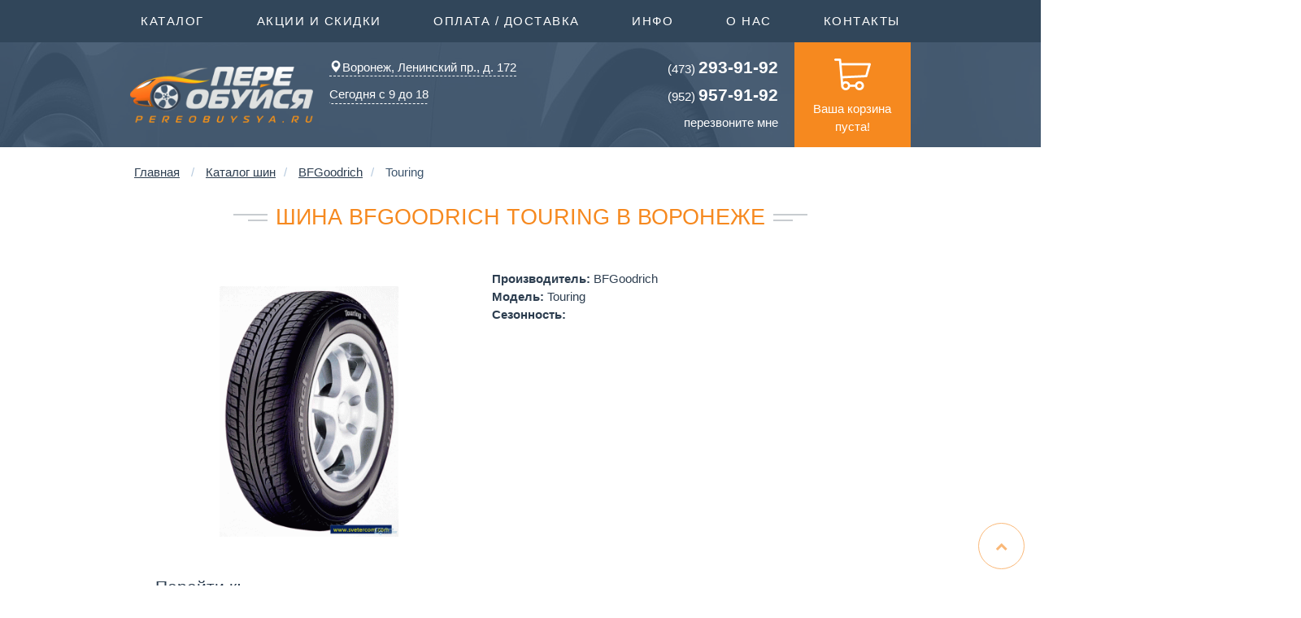

--- FILE ---
content_type: text/html; charset=UTF-8
request_url: https://pereobuysya.ru/katalog-shin/BFGoodrich/Touring
body_size: 10214
content:
<!DOCTYPE html>
<html lang="ru-RU">

<head>
    <meta charset="utf-8">
	 
    
	<META NAME="Description" CONTENT="Автошины BFGoodrich Touring от 0 руб. Скидка на шиномонтаж! В наличии в Воронеже и на заказ. Бесплатные пакеты и доставка в комплекте! Кредит. Наличный и безналичный расчёт. Оплата картой on-line и в офисе. Производитель BFGoodrich также известен как  БФ Гудрич"> 
	<meta name="yandex-verification" content="1b49c93b10b0863e" />
    <title> шина BFGoodrich (БФ Гудрич) Touring - В продаже в воронежском магазине Переобуйся РУ</title>
	
	<meta http-equiv="X-UA-Compatible" content="IE=edge">
    <meta name="viewport" content="width=device-width, initial-scale=1">
	<meta name="theme-color" content="#f6891f">
	
	<!--<link rel="preload" href="/css/bootstrap.css" as="style" onload="this.rel='stylesheet'">-->
	<link href="/css/bootstrap.css" rel="stylesheet">
	<link href="/css/style.css" rel="stylesheet">
	<!--<link href="/css/animations.css" rel="stylesheet">-->
	<link href="/css/jquery.bootstrap-touchspin.css" rel="stylesheet">
	<link href="/css/lightslider.min.css" rel="stylesheet">
	<link href="/css/colorbox.css" rel="stylesheet">
	<link href="/css/chosen.css" rel="stylesheet">
	<link rel="stylesheet" href="/css/font-awesome.min.css">
    <!--[if lt IE 9]>
      <script src="https://oss.maxcdn.com/html5shiv/3.7.2/html5shiv.min.js"></script>
      <script src="https://oss.maxcdn.com/respond/1.4.2/respond.min.js"></script>
    <![endif]-->
    <script src="https://ajax.googleapis.com/ajax/libs/jquery/1.11.1/jquery.min.js"></script>
    <script src="/js/bootstrap.js"></script>
	<script src="/js/script.js"></script>
	<script src="/js/basket_summ.js"></script>
	 <script src="/js/jquery.bootstrap-touchspin.js"></script>
	 <script src="/js/lightslider.min.js"></script>
	 <script src="/js/jquery.colorbox-min.js"></script>
	 <script src="/js/chosen.jquery.min.js"></script>
	 <script src="/js/bootbox.min.js"></script>
	 <script src="/js/jquery.scrollTo.min.js"></script>
	 
	
	<link href="//cdnjs.cloudflare.com/ajax/libs/select2/4.0.0/css/select2.min.css" rel="stylesheet" />
<script src="//cdnjs.cloudflare.com/ajax/libs/select2/4.0.0/js/select2.min.js"></script>
<script type="text/javascript">
  $('select').select2();
</script>

 <script type="text/javascript">
	 $(document).ready(function(){
		 $(".chosen-select").chosen({
			 allow_single_deselect:true,
			 disable_search_threshold: 10,
			 disable_search: false,
			 no_results_text: "Ничего не найдено!",
			 width: "100%"
		 });


		 $(window).scroll(function(){
			 if ($(this).scrollTop() > $(window).height()+300) {
				 $('.scrolltotop').fadeIn();
			 } else {
				 $('.scrolltotop').fadeOut();
			 }
		 });


		 $('.scrolltotop').click(function(){
			 $('html, body').animate({scrollTop : 0},800);
			 return false;
		 });

	 });
 </script>
	<script type="text/javascript">
		  $('#mark').change(function ()
			  {
				var id = $(this).val();
				$('#model').attr('disabled', true);
				if (id == '0')
					{
						$('#model').html('<option value="0">Выберите марку авто</option>');
						return(false);
					}
				$('#model').html('<option>загрузка...</option>');
				$.get(
					url,
					"marka=" + id,
					function (result)
					{
						if (result == 'error')
							{
								$('#model').html('<option>Ошибка!</option>');
								return(false);
							}
						else 
							{
								$('#model').html(result);
								$('#model').attr('disabled', false);		
							}
					},
					""
				);
			});

		$('#model').change(function ()
			  {
				var id = $(this).val();
				var mark = $('#mark').val();
				$('#year').attr('disabled', true);
				if (id == '0')
					{
						$('#year').html('<option value="0">Выберите год...</option>');
						return(false);
					}
				$('#year').html('<option>загрузка...</option>');
				$.get(
					url,
					"marka=" + mark +"&model="+id,
					function (result)
					{
						if (result == 'error')
							{
								$('#year').html('<option>Ошибка!</option>');
								return(false);
							}
						else 
							{
								$('#year').html(result);
								$('#year').attr('disabled', false);		
							}
					},
					""
				);
			});



		$('#year').change(function ()
			  {
				var yearr = $(this).val();
				var mark = $('#mark').val();
				var model = $('#model').val();
				$('#dif').attr('disabled', true);
				if (yearr == '0')
					{
						$('#dif').html('<option value="0">Выберите модификацию...</option>');
						return(false);
					}
				$('#dif').html('<option>загрузка...</option>');
				$.get(
					url,
					"marka=" + mark +"&model="+model+'&year='+yearr,
					function (result)
					{
						if (result == 'error')
							{
								$('#dif').html('<option>Ошибка!</option>');
								return(false);
							}
						else 
							{
								$('#dif').html(result);
								$('#dif').attr('disabled', false);		
							}
					},
					""
				);
			});



		  $('#dif').change(function () {
			  var modif = $(this).val();
			  var mark = $('#mark').val();
			  var model = $('#model').val();
			  var year = $('#year').val();
			  $('#reslts').html('загрузка...');
			  $.get(
				  url,
				  "marka="+mark+"&model="+model+"&year="+year+'&modif='+modif,
				  function (result) {
					  if (result == 'error') {
						  $('#reslts').html('');
						  return(false);
					  }
					  else {
						  $('#reslts').html(result);
					  }
				  },
				  "html"
			  );
		  });

</script>
<!--<script src='https://www.google.com/recaptcha/api.js'></script>-->
<!-- Global site tag (gtag.js) - Google Analytics -->
<script async src="https://www.googletagmanager.com/gtag/js?id=UA-112386947-1"></script>
<script>
  window.dataLayer = window.dataLayer || [];
  function gtag(){dataLayer.push(arguments);}
  gtag('js', new Date());

  gtag('config', 'UA-112386947-1');
</script>

<script type="text/javascript">
var __cs = __cs || [];
__cs.push(["setCsAccount", "nsMZTAuppX7RHQLSEsWcqgqGN3n7vOgS"]);
</script>
<!--<script data-skip-moving='true' async 
 src='https://antisovetnic.ru/anti/d03339300a7dd92ed4b69cad971b743a'> 
</script>-->
  </head>
<body>
<!-- Yandex.Metrika counter --> <script type="text/javascript" > (function (d, w, c) { (w[c] = w[c] || []).push(function() { try { w.yaCounter21161254 = new Ya.Metrika2({ id:21161254, clickmap:true, trackLinks:true, accurateTrackBounce:true, webvisor:true }); } catch(e) { } }); var n = d.getElementsByTagName("script")[0], s = d.createElement("script"), f = function () { n.parentNode.insertBefore(s, n); }; s.type = "text/javascript"; s.async = true; s.src = "https://mc.yandex.ru/metrika/tag.js"; if (w.opera == "[object Opera]") { d.addEventListener("DOMContentLoaded", f, false); } else { f(); } })(document, window, "yandex_metrika_callbacks2"); </script> <noscript><div><img src="https://mc.yandex.ru/watch/21161254" style="position:absolute; left:-9999px;" alt="" /></div></noscript> <!-- /Yandex.Metrika counter -->
<a href="#" class="scrolltotop"><i class="fa fa-chevron-up"></i></a>

<div class="modal fade" id="myModal-1" tabindex="-1" role="dialog" aria-labelledby="myModalLabel" aria-hidden="true">
  <div class="modal-dialog modal-lg">
    <div class="modal-content">
      <div class="modal-header">
        <button type="button" class="close" data-dismiss="modal" aria-label="Close"><span aria-hidden="true">×</span></button>
        <h4 class="modal-title" id="myModalLabel">Выберите свой регион</h4>
      </div>
      <div class="modal-body">
        <div class="container-fluid">
        <div class="row">			
				<div class="col-md-3 col-sm-5"><span class="title">Воронежская область</span><a href="/set_region/Воронеж">Воронеж <span style="color:gold;" class="glyphicon glyphicon-star-empty" aria-hidden="true"></span></a></div><div class="col-md-3 col-sm-5"><span class="title">Липецкая область</span><a href="/set_region/Липецк">Липецк <span style="color:gold;" class="glyphicon glyphicon-star-empty" aria-hidden="true"></span></a></div>
		</div>
		</div>
      </div>
    </div>
  </div>
</div>

	<div class="topmenu" style="display: none;" data-id="1">
		<div class="container-fluid">
		<div class="row">
			<div class="col-md-4">
				<ul>
					<li><a href="https://pereobuysya.ru/katalog-shin/">Каталог производителей ШИН</a></li>
					<li><a href="https://pereobuysya.ru/katalog-diskov/">Каталог производителей ДИСКОВ</a></li>
					<li><a href="https://pereobuysya.ru/accessories/">Каталог крепежа и секреток</a></li>
					<li><a href="https://pereobuysya.ru/podbor-shin-i-diskov-po-marke-avto/">ПОДБОР шин и дисков по авто</a></li>
					<li><a href="https://pereobuysya.ru/podbor-datchikov-tpms-po-marke-avto/">ПОДБОР датчиков TPMS по авто</a></li>
					<li><a href="https://pereobuysya.ru/podbor-shin/">Подбор шин по размеру</a></li>
					<li><a href="https://pereobuysya.ru/podbor-diskov/">Подбор дисков по размеру</a></li>
				</ul>
			</div>
			<div class="col-md-4">
				<ul>
					<!--<li><a href="https://pereobuysya.ru/katalog-shin-dlya-kvadrocikla/">Всё для квадроцикла</a></li>-->
					<li><a href="https://pereobuysya.ru/katalog-shin-dlya-kvadrocikla/">ШИНЫ для квадроциклов</a></li>
					<li><a href="https://pereobuysya.ru/katalog-diskov-dlya-kvadrocikla/">ДИСКИ для квадроциклов</a></li>
				</ul>
			</div>
			<div class="col-md-4">
				<ul>
					<li><a href="https://pereobuysya.ru/katalog-motoshin/">Каталог мотошин</a></li>
					<li><a href="https://pereobuysya.ru/katalog-motokamer/">Мотокамеры, муссы</a></li>
				</ul>
			</div>
			
			<div class="col-md-4">
				<ul>
					<li><br/><br/><a href="https://pereobuysya.ru/katalog-kart/">Каталог шин для КАРТИНГА</a></li>
				</ul>
			</div>
			
			<div class="col-md-2 col-sm-2 close-topmenu">
				Закрыть
			</div>
		</div>
		</div>
	</div>

	<div class="topmenu" style="display: none;" data-id="2">
		<div class="container-fluid">
		<div class="row">
			<div class="col-md-10">
				<ul>
					<li><a href="https://pereobuysya.ru/akcii-i-skidki/">Текущие акции</a></li>
					<li><a href="https://pereobuysya.ru/articles/page_2.html">Скидки на шиномонтаж</a></li>
					<!--<li><a href="https://pereobuysya.ru/articles/page_3.html">Расширенная гарантия</a></li>-->
					<li><a href="https://pereobuysya.ru/articles/page_4.html">Заводская гарантия</a></li>
					<li><a class="noprice" href="https://pereobuysya.ru/articles/page_5.html">Вы получите это БЕСПЛАТНО!</a></li>
				</ul>
			</div>
			<div class="col-md-2 col-sm-2 close-topmenu">
				Закрыть
			</div>
		</div>
		</div>
	</div>

	<div class="topmenu" style="display: none;" data-id="3">
		<div class="container-fluid">
		<div class="row">
			<div class="col-md-10">
				
				<ul>
					<li><a href="https://pereobuysya.ru/articles/page_6.html">Способы оплаты заказа</a></li>
					<li><a href="https://pereobuysya.ru/articles/page_8.html">Доставка</a></li>
					<li><a href="https://pereobuysya.ru/articles/page_9.html">Самовывоз</a></li>
					<li><a href="https://pereobuysya.ru/articles/page_79.html">Обмен/возврат товара</a></li>
					<li><a href="https://pereobuysya.ru/credit_online/">Онлайн-кредит</a></li>
				</ul>

			</div>
			<div class="col-md-2 col-sm-2 close-topmenu">
				Закрыть
			</div>
		</div>
		</div>
	</div>


	<div class="topmenu" style="display: none;" data-id="4">
		<div class="container-fluid">
		<div class="row">
			<div class="col-md-10">

				<ul>
					<li><a href="/datchik-davleniya-v-shinakh-info/">Датчики TPMS</a></li>
					
					<li><a href="#">Всё о шинах</a></li>
					<li><a href="#">Всё о дисках</a></li>
					
					<li><a href="#">Индекс нагрузки шин</a></li>
					<li><a href="#">Индекс скорости шин</a></li>
				</ul>

			</div>
			<div class="col-md-2 col-sm-2 close-topmenu">
				Закрыть
			</div>
		</div>
		</div>
	</div>


	<div class="content">
		<div class="background">
			<img src="/img/bg-01.jpg" alt="" class="bg-01 active">
			<img src="/img/bg-03.jpg" alt="" class="bg-03">
			<img src="/img/bg-02.jpg" alt="" class="bg-02">
			<img src="/img/bg-04.jpg" alt="" class="bg-04">
			<img src="/img/bg-05.jpg" alt="" class="bg-05">
			<img src="/img/bg-06.jpg" alt="" class="bg-06">
			<img src="/img/bg-07.jpg" alt="" class="bg-07">
		</div>
		<div class="top">
		
				<!-- меню вверхнее -->
				<div class="row">
					<nav class="navbar navbar-default">
					  <div class="container-fluid">
						<div class="navbar-header">
						  <button type="button" class="navbar-toggle collapsed" data-toggle="collapse" data-target="#bs-example-navbar-collapse-1">
							<span class="sr-only">Toggle navigation</span>
							<span class="icon-bar"></span>
							<span class="icon-bar"></span>
							<span class="icon-bar"></span>
						  </button>
						  <a class="navbar-brand">Меню</a>
						</div>
						<div class="collapse navbar-collapse" id="bs-example-navbar-collapse-1">
						  <ul class="nav navbar-nav col-xs-12 col-md-12">
							<li><a class="toggle-topmenu" data-id="1">Каталог <span class="sr-only">(current)</span></a></li>
							<li><a href="#"></a><a class="toggle-topmenu" data-id="2">Акции и скидки<span class="sr-only">(current)</span></a></li>
							<li><a href="#"></a><a class="toggle-topmenu" data-id="3">Оплата / Доставка<span class="sr-only">(current)</span></a></li>
							<li><a href="#"></a><a class="toggle-topmenu" data-id="4">Инфо<span class="sr-only">(current)</span></a></li>
							<li><a href="https://pereobuysya.ru/articles/page_12.html">О нас</a></li>
							<li><a href="https://pereobuysya.ru/articles/page_13.html">Контакты</a></li>
						  </ul>
						</div>
					  </div>
					</nav>
				</div>
			<div class="container-fluid">
			
				<!-- блок с логотипом -->
				<div class="row">
					<!-- логотип -->
					<div class="col-xs-3 col-sm-3 col-md-3 col-lg-3">
						<a class="logo" href="/"><img src="/img/logo.png" alt="Переобуйся.РУ"></a>
						<!-- _ng -->
					</div>
					
					<!-- центральные контакты -->
					<div class="col-xs-3 col-sm-3 col-md-4 col-lg-4">
						<div class="contact">
							<div class="region" data-toggle="modal" data-target="#myModal-1" onclick="$(&quot;#geo&quot;).popover(&quot;hide&quot;);">
								<a  href="#"><span style="margin-right: 1px !important;" class="glyphicon glyphicon-map-marker" aria-hidden="true"id="geo" data-toggle="popover" data-trigger="focus" title="Ваш&nbsp;регион — Воронеж?" data-content=""></span>Воронеж, Ленинский пр., д. 172<!--<br/>
													ды ул., д. 36а <small>(точка выдачи)</small>--><div id="popover_content_wrapper" style="display: none">
									<div><a class="btn btn-sm btn-success" role="button" href="/set_region/Воронеж" onclick="$(&quot;#geo&quot;).popover(&quot;hide&quot;);">Да</a>&nbsp;&nbsp;&nbsp;<a class="btn btn-sm btn-danger" role="button"  data-toggle="modal" data-target="#myModal-1" onclick="$(&quot;#geo&quot;).popover(&quot;hide&quot;);" href="#">Нет</a></div>

								</div>
								
								</a>
							</div>
							<div class="clearfix"></div>
							<div class="dropdown work-time">
								<button class="btn btn-default dropdown-toggle" type="button" id="dropdownMenu1" data-toggle="dropdown" aria-haspopup="true" aria-expanded="false">
									Сегодня с 9 до 18
								  </button>
								   <ul class="dropdown-menu" aria-labelledby="dropdownMenu1">
								   <li>Пн: 9-18</li>
								   <li>Вт: 9-18</li>
								   <li>Ср: 9-18</li>
								   <li>Чт: 9-18</li>
								   <li>Пт: 9-18</li>
								   <li>Сб: 10-14</li>
								   <li>Вс: Вых.</li>
								   </ul>
							</div>
						</div>	
						<div class="clearfix"></div>
					</div>	
					
					<div class="col-xs-3 col-sm-3 col-md-3 col-lg-3">
						<div class="callback">
							<div><a href="tel:84732939192"><span class="phone_alloka"><small>(473)</small> <b>293-91-92</b></span></a></div>
							<div><a href="tel:89529579192"><span class="phone_alloka"><small>(952)</small> <b>957-91-92</b></span></a></div>
							<div><a data-toggle="modal" data-target=".bs-example-modal-sm" href="#">перезвоните мне</a></div><div class="clearfix"></div>
							<!--<div><a data-toggle="modal" data-target="#myModalm" href="#">письмо руководителю</a></div>-->
						</div>	
					</div>
					
					<!-- Корзина -->
					<div class="col-xs-3 col-sm-3 col-md-2 col-lg-2">
						<a class="cart" href="https://pereobuysya.ru/basket/" title="Перейти к оформлению заказа">
							<img src="/img/cart.png" alt="Перейти к оформлению заказа">Ваша корзина пуста!
						</a>
					</div>
				</div>
			</div>
			
		</div>
		</div>
		<div class="content">
			<div class="container-fluid-fluid">
	
	<!--<div class="row" style="background-color: #ff3366;">
      <div class="col-md-12 col-sm-12 col-xs-12">      
     <p class="bg-danger text-center">Дорогие друзья!</br><br/>
	 <b>Поздравляем сильную половину человечества с 23 февраля!</b></br>
	 23.02 выходной, 24.02 работаем по режиму субботы.</br>Приём заказов ведётся через сайт без выходных.</p>
	 <br/> 
	
      </div>
    </div>  -->
	
	
	<!--<div class="row" style="background-color: #ff3366;">
      <div class="col-md-12 col-sm-12 col-xs-12">      
		 <p class="bg-danger text-center">Дорогие друзья!</br><br/>
		 <b>Поздравляем прекрасную половину человечества с 8 марта!</b></br>
		 08.03 выходной.</br>Приём заказов ведётся через сайт без выходных.</p>
		 <br/>
	  </div>
    </div>  -->
			
<!--	  <div class="row" style="background-color: #ff3366;">
      <div class="col-md-12 col-sm-12 col-xs-12">      
     <p class="bg-danger text-center">Дорогие друзья!</br><br/>
	 Поздравляем вас с весенними праздниками и Днём Победы!<br/>В эти праздничные дни мы работаем по следующему графику:
<center>	
	<dt>
	 <dt>2 и 3 мая с 10:00 до 14:00</dt> 
	 <dt>5, 6 и 7 мая с 9:00 до 18:00</dt>
	 <dt>8 и 10 мая с 10:00 до 14:00</dt>
	 </dt>
	 </br>Приём заказов ведётся через сайт без выходных.</p>
</center>	
	 <br/>
	
      </div>
    </div>   -->
	
<!--
	  <div class="row" style="background-color: #ff3366;">
      <div class="col-md-12 col-sm-12 col-xs-12">      
     <p class="bg-danger text-center">Дорогие друзья!</br><br/>
	 Поздравляем вас Днем народного единства!<br/>В эти праздничные дни мы работаем по следующему графику:
<center>	
	<dt>
	 <dt>2,3 и 4 ноября - выходной</dt> 
	 <dt>С 5 ноября - в обычном режиме</dt>
	 </dt>
	 </br>Консультации по телефону осуществляются без выходных. Приём заказов ведётся через сайт - 24/7.</p>
</center>	
	 <br/>
	
      </div>
    </div>   	
-->	
<!--	   <div class="row" style="background-color: #ff3366;">
      <div class="col-md-12 col-sm-12 col-xs-12">      
     <p class="bg-danger text-center">Дорогие друзья!</br><br/>
	 Поздравляем вас с Новым годом и Рождеством!<br/>Мы работаем в дежурном режиме 5 и 8 января с 10 до 14 часов.</br>Приём и обработка заказов ведётся через сайт без выходных 24/7.</p>
	 <p  class="bg-danger text-center">Полноценно начинаем работать с 12 января.</p>
	 <br/>
	
      </div>
    </div> 
	-->
<!--	 <div class="row" style="background-color: #ff3366;">
      <div class="col-md-12 col-sm-12 col-xs-12">      
     <p class="bg-danger text-center">Дорогие друзья!</br><br/>
	 Поздравляем вас с Днем России!</br>В праздничные дни мы работаем 13 и 14 июня с 10 до 14 асов в дежурном режиме.</br>Приём заказов ведётся через сайт без выходных.</p>
	 <br/>
	
      </div>
    </div> -->
	
		
				<div class="products">
			<div class="container">
			<div class="top"><ol class="breadcrumb" itemscope itemtype="https://schema.org/BreadcrumbList">
			 <li itemprop="itemListElement" itemscope
      itemtype="https://schema.org/ListItem"><a itemprop="item" href="/" title="Главная страница интернет-магазина Переобуйся.RU, Воронеж">Главная</a></li> <li  itemprop="itemListElement" itemscope itemtype="https://schema.org/ListItem"><a itemprop="item" href="/katalog-shin/" title="Каталог шин для авто на Переобуйся.RU, Воронеж">Каталог шин</a></li><li  itemprop="itemListElement" itemscope itemtype="https://schema.org/ListItem"><a itemprop="item" href="/katalog-shin/BFGoodrich/" title="Каталог шин BFGoodrich на Переобуйся.RU, Воронеж">BFGoodrich</a></li><li title="Шины BFGoodrich Touring на Переобуйся.RU, Воронеж"><span itemprop="name">Touring</span></li>
		</ol>
				<h1><span> шина BFGoodrich Touring в Воронеже</span></h1>
			</div>
			<div class="row">
				<!-- далее описание -->
							<div class="col-lg-6 col-md-6 col-sm-6 col-xs-12 col-md-offset-1 col-lg-offset-1 col-sm-offset-1 lft">
							<center><img width="480" height="360" src="/thumbler/,../catalog_tyres/BFGoodrich/Touring.jpg,480,360,0x1E2426/" border="0" alt="Шины BFGoodrich Touring"/></center>
							</div><strong>Производитель:</strong>&nbsp;<a href="/developer/BFGoodrich" alt="Получить дополнительную информацию о производителе BFGoodrich">BFGoodrich</a><br /><strong>Модель:</strong>&nbsp;Touring<br /><strong>Сезонность:</strong>&nbsp;<br /></div><div class="row"><div class="col-lg-2 col-md-2 col-sm-2 col-xs-12"><h3 class="text-center">Перейти&nbsp;к:</h3></div>
		<div class="col-lg-10 col-md-10 col-sm-10 col-xs-12"><h4></h4></div></div>
	</div>
		</div>
		
	<div class="footer">
		<div class="container-fluid">
			<div class="row">
				<div class="col-md-9">
					<div class="row">
						<ul>
							<li><span class="title">Каталог</span></li>
							<li><a href="https://pereobuysya.ru/katalog-shin/">Каталог шин</a></li>
							<li><a href="https://pereobuysya.ru/katalog-diskov/">Каталог дисков</a></li>
							<li><a href="https://pereobuysya.ru/accessories/">Каталог автомобильного крепежа, секреток и проставок</a></li>
							<li><a href="https://pereobuysya.ru/podbor-shin-i-diskov-po-marke-avto/">Подбор шин и дисков по марке авто</a></li>
							<li><a href="https://pereobuysya.ru/podbor-datchikov-tpms-po-marke-avto/">ПОДБОР датчиков TPMS по авто</a></li>
							<li><a href="https://pereobuysya.ru/podbor-accessories/">Подбор крепежа и секреток по ато</a></li>
						</ul>
						<ul>
							<li><span class="title">Акции и скидки</span></li>
							<li><a href="https://pereobuysya.ru/akcii-i-skidki/">Текущие акции</a></li>
							<li><a href="https://pereobuysya.ru/articles/page_2.html">Скидки на шиномонтаж</a></li>
							<!--<li><a href="https://pereobuysya.ru/articles/page_3.html">Расширенная гарантия</a></li>-->
							<li><a href="https://pereobuysya.ru/articles/page_4.html">Заводская гарантия</a></li>
							<li><a href="https://pereobuysya.ru/articles/page_5.html">Вы получите это бесплатно!</a></li>
						</ul>
						
						<ul>
							<li><span class="title">Оплата / Доставка</span></li>
							<li><a href="https://pereobuysya.ru/articles/page_6.html">Способы оплаты</a></li>
							<li><a href="https://pereobuysya.ru/articles/page_8.html">Доставка</a></li>
							<li><a href="https://pereobuysya.ru/credit_online/">Онлайн-кредит</a></li>
						</ul>
						
						<ul>
							<li><span class="title">Инфо</span></li>
							<li><a href="#">Всё о шинах</a></li>
							<li><a href="#">Всё о дисках</a></li>
							<li><a href="#">Индексы нагрузки шин</a></li>
							<li><a href="#">Индекс скорости шин</a></li>
						</ul>
						
						<!--<ul>
							<li><span class="title">Контакты</span></li>
							<li><a href="https://pereobuysya.ru/articles/page_9.html">Офис выдачи</a></li>
							<li><a href="https://pereobuysya.ru/articles/page_2.html">Шиномонтажи</a></li>
							<li><a href="https://pereobuysya.ru/articles/page_11.html">Оптовый и корпоративный отдел</a></li>
						</ul>-->
					</div>
				</div>
				<div class="col-md-3 contacts">
						<div class="phone phone_alloka" >
							<small>(473)</small> <b>293-91-92</b>
						</div>
						<div class="phone phone_alloka" >
							<small>(952)</small> <b>957-91-92</b>
						</div>
						<p>Электронная почта: sales@pereobuysya.ru</p>
						<p>Заказ и консультации<br>Пн-Пт: 9-18<br>Сб: 10-14<br><br>Доставка<br>Пн-Сб: 9-19</p>
				</div>
			</div>
		</div>
	</div>
	<div class="copyright">
		<div class="container-fluid">
			<div class="row">
				<div class="col-md-9 col sm-7">© 2009-2026г Интернет-магазин Переобуйся.RU 

				<!-- <a href="https://clck.yandex.ru/redir/dtype=stred/pid=47/cid=2508/*https://market.yandex.ru/shop/94574/reviews"><img src="https://clck.yandex.ru/redir/dtype=stred/pid=47/cid=2505/*https://grade.market.yandex.ru/?id=94574&action=image&size=0" border="0" width="88" height="31" alt="Читайте отзывы покупателей и оценивайте качество магазина на Яндекс.Маркете" /></a> --></div>
				<div class="col-md-3 col sm-5 social">
					<!-- <a href="" class="soc-1"></a> -->
					<a href="https://www.instagram.com/pereobuysya.ru/" class="soc-2"></a>
					<!-- <a href="" class="soc-3"></a> -->
					<a href="https://plus.google.com/+PereobuysyaRuOfficial" class="soc-4"></a>
					<a href="https://vk.com/pereobuysya_ru" class="soc-5"></a>
					<!-- <a href="" class="soc-6"></a> -->
				</div>
			</div>
			<div class="row">
				<p class="text-danger">Данный сайт носит исключительно информационный характер и ни при каких условиях не является публичной офертой, определяемой положениями Статьи 437(2) Гражданского кодекса Российской Федерации. Наличие товара и его стоимость может отличаться от заявленной на данном сайте. Указанное выше наличие в нашем интернет-магазине является ориентировочным и не учитывает продажи, которые произошли с момента последнего обновления данных.<br/><a target="_blank" href="https://pereobuysya.ru/policy/">Политика в отношении обработки персональных данных</a></p>
			</div>
		</div>
	</div>
<script src="//cdnjs.cloudflare.com/ajax/libs/jquery-form-validator/2.2.1/jquery.form-validator.min.js"></script><script>
// Setup form validation
$.validate();
</script>
<!--<script>
$(document).ready(function(){
    $('#geo').popover({container: "body", placement: "bottom", html: "true",
	content: function() {
        return $('#popover_content_wrapper').html();
      }
	});

	$('#geo').popover("show");
});
</script>-->




<div data-mobile-view="false" data-share-size="30" data-like-text-enable="false" data-background-alpha="0.0" data-pid="1733913" data-mode="share" data-background-color="#ffffff" data-share-shape="round-rectangle" data-share-counter-size="12" data-icon-color="#ffffff" data-mobile-sn-ids="fb.vk.tw.ok.wh.vb.tm." data-text-color="#000000" data-buttons-color="#FFFFFF" data-counter-background-color="#ffffff" data-share-counter-type="disable" data-orientation="fixed-left" data-following-enable="false" data-sn-ids="fb.vk.tw.ok.tm.gp." data-preview-mobile="false" data-selection-enable="false" data-exclude-show-more="true" data-share-style="1" data-counter-background-alpha="1.0" data-top-button="false" class="uptolike-buttons" ></div>



<div class="modal fade bs-example-modal-sm" tabindex="-1" role="dialog" aria-labelledby="myLargeModalLabel">
  <div class="modal-dialog modal-sm">
    <div class="modal-content">
      <form method="post" action="/func.php">
	<input type="hidden" name="call_me" value="call_me" />
	<input type="hidden" name="kudu" value="/katalog-shin/BFGoodrich/Touring" />
	<div class="modal-header">
        <button type="button" class="close" data-dismiss="modal" aria-label="Close"><span aria-hidden="true">&times;</span></button>
        <h3 class="modal-title" id="myModalLabel">Заказ обратного звонка</h3>
      </div>
      <div class="modal-body">
         <div class="form-group">
			<label for="exampleInputEmail1">Ваше имя</label>
			<input type="text" name="name" class="form-control" id="exampleInputEmail1" >
		  </div>
		  
         <div class="form-group">
			<label for="exampleInputEmail2">Телефон</label>
			<input type="tel" name="phone" class="form-control" id="exampleInputEmail2" >
		  </div>
			<p style="font-size:10px;">Перед отправкой запроса, ознакомьтесь с нашими принципами обработки <a   style="font-size:10px; display: inline;" target="_blank"  href="https://pereobuysya.ru/policy/">персональных данных</a></p>
      </div>
      <div class="modal-footer">
        <button type="submitt" class="btn btn-primary">Отправить заявку</button>
      </div>

</form>
    </div>
  </div>
</div>

<div class="modal fade" id="myModalm" tabindex="-1" role="dialog" aria-labelledby="myModalLabel">
  <div class="modal-dialog" role="document">
    <div class="modal-content">
      <form method="post" action="/func.php">
	<input type="hidden" name="mess_boss" value="call_me" />
	<input type="hidden" name="kudu" value="/katalog-shin/BFGoodrich/Touring" />
	<div class="modal-header">
        <button type="button" class="close" data-dismiss="modal" aria-label="Close"><span aria-hidden="true">&times;</span></button>
        <h3 class="modal-title" id="myModalLabel">Письмо руководителю</h3>
      </div>
      <div class="modal-body">
         <div class="form-group">
			<label for="exampleInputEmail1">Ваше имя</label>
			<input type="text" name="name" class="form-control" id="exampleInputEmail1" >
		  </div>
		  
         <div class="form-group">
			<label for="exampleInputEmail2">Телефон</label>
			<input type="tel" name="phone" class="form-control" id="exampleInputEmail2" >
		  </div>
      </div>
	  <div class="form-group">
			<label for="exampleInputEmail3">Сообщение, жалоба, предложение</label>
			<textarea name="mess" class="form-control" rows="2"  id="exampleInputEmail3"></textarea>
		  </div>
      

      <div class="modal-footer">
		<button class="btn btn-primary g-recaptcha" data-sitekey="6Ldv_jwUAAAAAJ4hAG3bG2VsvJ3O6AWFnSY2K_CP" data-callback="YourOnSubmitFn">Отправить сообщение</button>
      </div>

</form>
    </div>
  </div>
</div>


<script type="text/javascript">
<!--
	$('.bs-example-modal-sm').modal(options);
	$('#myModalm').modal(options);
//-->
</script>

 <style type="text/css">
 
 
.slideDown{animation-name:slideDown;-webkit-animation-name:slideDown;animation-duration:1s;-webkit-animation-duration:1s;animation-timing-function:ease;-webkit-animation-timing-function:ease;visibility:visible!important}@keyframes slideDown{0%{transform:translateY(-100%)}50%{transform:translateY(8%)}65%{transform:translateY(-4%)}80%{transform:translateY(4%)}95%{transform:translateY(-2%)}100%{transform:translateY(0%)}}@-webkit-keyframes slideDown{0%{-webkit-transform:translateY(-100%)}50%{-webkit-transform:translateY(8%)}65%{-webkit-transform:translateY(-4%)}80%{-webkit-transform:translateY(4%)}95%{-webkit-transform:translateY(-2%)}100%{-webkit-transform:translateY(0%)}}.slideUp{animation-name:slideUp;-webkit-animation-name:slideUp;animation-duration:1s;-webkit-animation-duration:1s;animation-timing-function:ease;-webkit-animation-timing-function:ease;visibility:visible!important}@keyframes slideUp{0%{transform:translateY(100%)}50%{transform:translateY(-8%)}65%{transform:translateY(4%)}80%{transform:translateY(-4%)}95%{transform:translateY(2%)}100%{transform:translateY(0%)}}@-webkit-keyframes slideUp{0%{-webkit-transform:translateY(100%)}50%{-webkit-transform:translateY(-8%)}65%{-webkit-transform:translateY(4%)}80%{-webkit-transform:translateY(-4%)}95%{-webkit-transform:translateY(2%)}100%{-webkit-transform:translateY(0%)}}.slideLeft{animation-name:slideLeft;-webkit-animation-name:slideLeft;animation-duration:1s;-webkit-animation-duration:1s;animation-timing-function:ease-in-out;-webkit-animation-timing-function:ease-in-out;visibility:visible!important}@keyframes slideLeft{0%{transform:translateX(150%)}50%{transform:translateX(-8%)}65%{transform:translateX(4%)}80%{transform:translateX(-4%)}95%{transform:translateX(2%)}100%{transform:translateX(0%)}}@-webkit-keyframes slideLeft{0%{-webkit-transform:translateX(150%)}50%{-webkit-transform:translateX(-8%)}65%{-webkit-transform:translateX(4%)}80%{-webkit-transform:translateX(-4%)}95%{-webkit-transform:translateX(2%)}100%{-webkit-transform:translateX(0%)}}.slideRight{animation-name:slideRight;-webkit-animation-name:slideRight;animation-duration:1s;-webkit-animation-duration:1s;animation-timing-function:ease-in-out;-webkit-animation-timing-function:ease-in-out;visibility:visible!important}@keyframes slideRight{0%{transform:translateX(-150%)}50%{transform:translateX(8%)}65%{transform:translateX(-4%)}80%{transform:translateX(4%)}95%{transform:translateX(-2%)}100%{transform:translateX(0%)}}@-webkit-keyframes slideRight{0%{-webkit-transform:translateX(-150%)}50%{-webkit-transform:translateX(8%)}65%{-webkit-transform:translateX(-4%)}80%{-webkit-transform:translateX(4%)}95%{-webkit-transform:translateX(-2%)}100%{-webkit-transform:translateX(0%)}}.slideExpandUp{animation-name:slideExpandUp;-webkit-animation-name:slideExpandUp;animation-duration:1.6s;-webkit-animation-duration:1.6s;animation-timing-function:ease-out;-webkit-animation-timing-function:ease -out;visibility:visible!important}@keyframes slideExpandUp{0%{transform:translateY(100%) scaleX(.5)}30%{transform:translateY(-8%) scaleX(.5)}40%{transform:translateY(2%) scaleX(.5)}50%{transform:translateY(0%) scaleX(1.1)}60%{transform:translateY(0%) scaleX(.9)}70%{transform:translateY(0%) scaleX(1.05)}80%{transform:translateY(0%) scaleX(.95)}90%{transform:translateY(0%) scaleX(1.02)}100%{transform:translateY(0%) scaleX(1)}}@-webkit-keyframes slideExpandUp{0%{-webkit-transform:translateY(100%) scaleX(.5)}30%{-webkit-transform:translateY(-8%) scaleX(.5)}40%{-webkit-transform:translateY(2%) scaleX(.5)}50%{-webkit-transform:translateY(0%) scaleX(1.1)}60%{-webkit-transform:translateY(0%) scaleX(.9)}70%{-webkit-transform:translateY(0%) scaleX(1.05)}80%{-webkit-transform:translateY(0%) scaleX(.95)}90%{-webkit-transform:translateY(0%) scaleX(1.02)}100%{-webkit-transform:translateY(0%) scaleX(1)}}.expandUp{animation-name:expandUp;-webkit-animation-name:expandUp;animation-duration:0.7s;-webkit-animation-duration:0.7s;animation-timing-function:ease;-webkit-animation-timing-function:ease;visibility:visible!important}@keyframes expandUp{0%{transform:translateY(100%) scale(.6) scaleY(.5)}60%{transform:translateY(-7%) scaleY(1.12)}75%{transform:translateY(3%)}100%{transform:translateY(0%) scale(1) scaleY(1)}}@-webkit-keyframes expandUp{0%{-webkit-transform:translateY(100%) scale(.6) scaleY(.5)}60%{-webkit-transform:translateY(-7%) scaleY(1.12)}75%{-webkit-transform:translateY(3%)}100%{-webkit-transform:translateY(0%) scale(1) scaleY(1)}}.fadeIn{animation-name:fadeIn;-webkit-animation-name:fadeIn;animation-duration:1.5s;-webkit-animation-duration:1.5s;animation-timing-function:ease-in-out;-webkit-animation-timing-function:ease-in-out;visibility:visible!important}@keyframes fadeIn{0%{transform:scale(0);opacity:0}60%{transform:scale(1.1)}80%{transform:scale(.9);opacity:1}100%{transform:scale(1);opacity:1}}@-webkit-keyframes fadeIn{0%{-webkit-transform:scale(0);opacity:0}60%{-webkit-transform:scale(1.1)}80%{-webkit-transform:scale(.9);opacity:1}100%{-webkit-transform:scale(1);opacity:1}}.expandOpen{animation-name:expandOpen;-webkit-animation-name:expandOpen;animation-duration:1.2s;-webkit-animation-duration:1.2s;animation-timing-function:ease-out;-webkit-animation-timing-function:ease-out;visibility:visible!important}@keyframes expandOpen{0%{transform:scale(1.8)}50%{transform:scale(.95)}80%{transform:scale(1.05)}90%{transform:scale(.98)}100%{transform:scale(1)}}@-webkit-keyframes expandOpen{0%{-webkit-transform:scale(1.8)}50%{-webkit-transform:scale(.95)}80%{-webkit-transform:scale(1.05)}90%{-webkit-transform:scale(.98)}100%{-webkit-transform:scale(1)}}.bigEntrance{animation-name:bigEntrance;-webkit-animation-name:bigEntrance;animation-duration:1.6s;-webkit-animation-duration:1.6s;animation-timing-function:ease-out;-webkit-animation-timing-function:ease-out;visibility:visible!important}@keyframes bigEntrance{0%{transform:scale(.3) rotate(6deg) translateX(-30%) translateY(30%);opacity:.2}30%{transform:scale(1.03) rotate(-2deg) translateX(2%) translateY(-2%);opacity:1}45%{transform:scale(.98) rotate(1deg) translateX(0%) translateY(0%);opacity:1}60%{transform:scale(1.01) rotate(-1deg) translateX(0%) translateY(0%);opacity:1}75%{transform:scale(.99) rotate(1deg) translateX(0%) translateY(0%);opacity:1}90%{transform:scale(1.01) rotate(0deg) translateX(0%) translateY(0%);opacity:1}100%{transform:scale(1) rotate(0deg) translateX(0%) translateY(0%);opacity:1}}@-webkit-keyframes bigEntrance{0%{-webkit-transform:scale(.3) rotate(6deg) translateX(-30%) translateY(30%);opacity:.2}30%{-webkit-transform:scale(1.03) rotate(-2deg) translateX(2%) translateY(-2%);opacity:1}45%{-webkit-transform:scale(.98) rotate(1deg) translateX(0%) translateY(0%);opacity:1}60%{-webkit-transform:scale(1.01) rotate(-1deg) translateX(0%) translateY(0%);opacity:1}75%{-webkit-transform:scale(.99) rotate(1deg) translateX(0%) translateY(0%);opacity:1}90%{-webkit-transform:scale(1.01) rotate(0deg) translateX(0%) translateY(0%);opacity:1}100%{-webkit-transform:scale(1) rotate(0deg) translateX(0%) translateY(0%);opacity:1}}.hatch{animation-name:hatch;-webkit-animation-name:hatch;animation-duration:2s;-webkit-animation-duration:2s;animation-timing-function:ease-in-out;-webkit-animation-timing-function:ease-in-out;transform-origin:50% 100%;-ms-transform-origin:50% 100%;-webkit-transform-origin:50% 100%;visibility:visible!important}@keyframes hatch{0%{transform:rotate(0deg) scaleY(.6)}20%{transform:rotate(-2deg) scaleY(1.05)}35%{transform:rotate(2deg) scaleY(1)}50%{transform:rotate(-2deg)}65%{transform:rotate(1deg)}80%{transform:rotate(-1deg)}100%{transform:rotate(0deg)}}@-webkit-keyframes hatch{0%{-webkit-transform:rotate(0deg) scaleY(.6)}20%{-webkit-transform:rotate(-2deg) scaleY(1.05)}35%{-webkit-transform:rotate(2deg) scaleY(1)}50%{-webkit-transform:rotate(-2deg)}65%{-webkit-transform:rotate(1deg)}80%{-webkit-transform:rotate(-1deg)}100%{-webkit-transform:rotate(0deg)}}.bounce{animation-name:bounce;-webkit-animation-name:bounce;animation-duration:1.6s;-webkit-animation-duration:1.6s;animation-timing-function:ease;-webkit-animation-timing-function:ease;transform-origin:50% 100%;-ms-transform-origin:50% 100%;-webkit-transform-origin:50% 100%}@keyframes bounce{0%{transform:translateY(0%) scaleY(.6)}60%{transform:translateY(-100%) scaleY(1.1)}70%{transform:translateY(0%) scaleY(.95) scaleX(1.05)}80%{transform:translateY(0%) scaleY(1.05) scaleX(1)}90%{transform:translateY(0%) scaleY(.95) scaleX(1)}100%{transform:translateY(0%) scaleY(1) scaleX(1)}}@-webkit-keyframes bounce{0%{-webkit-transform:translateY(0%) scaleY(.6)}60%{-webkit-transform:translateY(-100%) scaleY(1.1)}70%{-webkit-transform:translateY(0%) scaleY(.95) scaleX(1.05)}80%{-webkit-transform:translateY(0%) scaleY(1.05) scaleX(1)}90%{-webkit-transform:translateY(0%) scaleY(.95) scaleX(1)}100%{-webkit-transform:translateY(0%) scaleY(1) scaleX(1)}}.pulse{animation-name:pulse;-webkit-animation-name:pulse;animation-duration:1.5s;-webkit-animation-duration:1.5s;animation-iteration-count:infinite;-webkit-animation-iteration-count:infinite}@keyframes pulse{0%{transform:scale(.9);opacity:.7}50%{transform:scale(1);opacity:1}100%{transform:scale(.9);opacity:.7}}@-webkit-keyframes pulse{0%{-webkit-transform:scale(.95);opacity:.7}50%{-webkit-transform:scale(1);opacity:1}100%{-webkit-transform:scale(.95);opacity:.7}}.floating{animation-name:floating;-webkit-animation-name:floating;animation-duration:1.5s;-webkit-animation-duration:1.5s;animation-iteration-count:infinite;-webkit-animation-iteration-count:infinite}@keyframes floating{0%{transform:translateY(0%)}50%{transform:translateY(8%)}100%{transform:translateY(0%)}}@-webkit-keyframes floating{0%{-webkit-transform:translateY(0%)}50%{-webkit-transform:translateY(8%)}100%{-webkit-transform:translateY(0%)}}.tossing{animation-name:tossing;-webkit-animation-name:tossing;animation-duration:2.5s;-webkit-animation-duration:2.5s;animation-iteration-count:infinite;-webkit-animation-iteration-count:infinite}@keyframes tossing{0%{transform:rotate(-4deg)}50%{transform:rotate(4deg)}100%{transform:rotate(-4deg)}}@-webkit-keyframes tossing{0%{-webkit-transform:rotate(-4deg)}50%{-webkit-transform:rotate(4deg)}100%{-webkit-transform:rotate(-4deg)}}.pullUp{animation-name:pullUp;-webkit-animation-name:pullUp;animation-duration:1.1s;-webkit-animation-duration:1.1s;animation-timing-function:ease-out;-webkit-animation-timing-function:ease-out;transform-origin:50% 100%;-ms-transform-origin:50% 100%;-webkit-transform-origin:50% 100%}@keyframes pullUp{0%{transform:scaleY(.1)}40%{transform:scaleY(1.02)}60%{transform:scaleY(.98)}80%{transform:scaleY(1.01)}100%{transform:scaleY(.98)}80%{transform:scaleY(1.01)}100%{transform:scaleY(1)}}@-webkit-keyframes pullUp{0%{-webkit-transform:scaleY(.1)}40%{-webkit-transform:scaleY(1.02)}60%{-webkit-transform:scaleY(.98)}80%{-webkit-transform:scaleY(1.01)}100%{-webkit-transform:scaleY(.98)}80%{-webkit-transform:scaleY(1.01)}100%{-webkit-transform:scaleY(1)}}.pullDown{animation-name:pullDown;-webkit-animation-name:pullDown;animation-duration:1.1s;-webkit-animation-duration:1.1s;animation-timing-function:ease-out;-webkit-animation-timing-function:ease-out;transform-origin:50% 0%;-ms-transform-origin:50% 0%;-webkit-transform-origin:50% 0%}@keyframes pullDown{0%{transform:scaleY(.1)}40%{transform:scaleY(1.02)}60%{transform:scaleY(.98)}80%{transform:scaleY(1.01)}100%{transform:scaleY(.98)}80%{transform:scaleY(1.01)}100%{transform:scaleY(1)}}@-webkit-keyframes pullDown{0%{-webkit-transform:scaleY(.1)}40%{-webkit-transform:scaleY(1.02)}60%{-webkit-transform:scaleY(.98)}80%{-webkit-transform:scaleY(1.01)}100%{-webkit-transform:scaleY(.98)}80%{-webkit-transform:scaleY(1.01)}100%{-webkit-transform:scaleY(1)}}.stretchLeft{animation-name:stretchLeft;-webkit-animation-name:stretchLeft;animation-duration:1.5s;-webkit-animation-duration:1.5s;animation-timing-function:ease-out;-webkit-animation-timing-function:ease-out;transform-origin:100% 0%;-ms-transform-origin:100% 0%;-webkit-transform-origin:100% 0%}@keyframes stretchLeft{0%{transform:scaleX(.3)}40%{transform:scaleX(1.02)}60%{transform:scaleX(.98)}80%{transform:scaleX(1.01)}100%{transform:scaleX(.98)}80%{transform:scaleX(1.01)}100%{transform:scaleX(1)}}@-webkit-keyframes stretchLeft{0%{-webkit-transform:scaleX(.3)}40%{-webkit-transform:scaleX(1.02)}60%{-webkit-transform:scaleX(.98)}80%{-webkit-transform:scaleX(1.01)}100%{-webkit-transform:scaleX(.98)}80%{-webkit-transform:scaleX(1.01)}100%{-webkit-transform:scaleX(1)}}.stretchRight{animation-name:stretchRight;-webkit-animation-name:stretchRight;animation-duration:1.5s;-webkit-animation-duration:1.5s;animation-timing-function:ease-out;-webkit-animation-timing-function:ease-out;transform-origin:0% 0%;-ms-transform-origin:0% 0%;-webkit-transform-origin:0% 0%}@keyframes stretchRight{0%{transform:scaleX(.3)}40%{transform:scaleX(1.02)}60%{transform:scaleX(.98)}80%{transform:scaleX(1.01)}100%{transform:scaleX(.98)}80%{transform:scaleX(1.01)}100%{transform:scaleX(1)}}@-webkit-keyframes stretchRight{0%{-webkit-transform:scaleX(.3)}40%{-webkit-transform:scaleX(1.02)}60%{-webkit-transform:scaleX(.98)}80%{-webkit-transform:scaleX(1.01)}100%{-webkit-transform:scaleX(.98)}80%{-webkit-transform:scaleX(1.01)}100%{-webkit-transform:scaleX(1)}}
 </style>



<script src='/js/antisova.js' type='text/javascript'></script>
</body>
</html>

--- FILE ---
content_type: text/css
request_url: https://pereobuysya.ru/css/style.css
body_size: 11138
content:
html,body{width:100%;overflow-x:hidden;min-height:100%;}
body.modal-open{padding-right:0!important;}
/*@font-face {
  font-family: 'Cuprum-Regular';
  src: url('../fonts/Cuprum-Regular.eot');
  src: url('../fonts/Cuprum-Regular.eot?#iefix') format('embedded-opentype'),
       url('../fonts/Cuprum-Regular.woff2') format('woff2'),
       url('../fonts/Cuprum-Regular.woff') format('woff'),
       url('../fonts/Cuprum-Regular.ttf') format('truetype'),
       url('../fonts/Cuprum-Regular.svg#Cuprum-Regular') format('svg');
  font-weight: normal;
  font-style: normal;
}
@font-face {
  font-family: 'Cuprum-Bold';
  src: url('../fonts/Cuprum-Bold.eot');
  src: url('../fonts/Cuprum-Bold.eot?#iefix') format('embedded-opentype'),
       url('../fonts/Cuprum-Bold.woff2') format('woff2'),
       url('../fonts/Cuprum-Bold.woff') format('woff'),
       url('../fonts/Cuprum-Bold.ttf') format('truetype'),
       url('../fonts/Cuprum-Bold.svg#Cuprum-Bold') format('svg');
  font-weight: normal;
  font-style: normal;
}
@font-face {
  font-family: 'Cuprum-BoldItalic';
  src: url('../fonts/Cuprum-BoldItalic.eot');
  src: url('../fonts/Cuprum-BoldItalic.eot?#iefix') format('embedded-opentype'),
       url('../fonts/Cuprum-BoldItalic.woff2') format('woff2'),
       url('../fonts/Cuprum-BoldItalic.woff') format('woff'),
       url('../fonts/Cuprum-BoldItalic.ttf') format('truetype'),
       url('../fonts/Cuprum-BoldItalic.svg#Cuprum-BoldItalic') format('svg');
  font-weight: normal;
  font-style: normal;
}
@font-face {
  font-family: 'Cuprum-Italic';
  src: url('../fonts/Cuprum-Italic.eot');
  src: url('../fonts/Cuprum-Italic.eot?#iefix') format('embedded-opentype'),
       url('../fonts/Cuprum-Italic.woff2') format('woff2'),
       url('../fonts/Cuprum-Italic.woff') format('woff'),
       url('../fonts/Cuprum-Italic.ttf') format('truetype'),
       url('../fonts/Cuprum-Italic.svg#Cuprum-Italic') format('svg');
  font-weight: normal;
  font-style: normal;
}*/

div.letter h2 span
{
  float: left;
  display: block;
  text-align:left !important;
  font-size: 25px;
}

a{cursor:pointer;}
.carousel-control.right,
.carousel-control.left{color:#0899cd;background:none;}
.product-cart .product-image img{width:100%;height:auto;}
.chosen-container .chosen-results{max-height:400px;}
.tooltip.bottom.logo_lable{padding:5px 0;margin:-16px auto 0 auto;opacity:1;display:block;position:relative;}
.tooltip.bottom.logo_lable .tooltip-arrow{border-bottom-color:rgba(8, 153, 205, 0.5);}
.logo_lable .tooltip-inner{background-color:rgba(8, 153, 205, 0.5);}
.logo_lable .tooltip-inner a{color:white;text-decoration:underline;}
.modal-header{text-align:center;border-bottom:0;}
.modal-header .modal-title{font-size:24px;position:relative;display:inline-block;color:#3d556d;}
.modal-header .modal-title:before{width:42px;height:9px;content:"";position:absolute;background-image:url(../img/header-decor.png);top:50%;margin-top:-4px;left:-50px;}
.inp_label{color:#666;font-size:13px!important;font-weight:normal!important;line-height:1.27;display:block;margin:1px 0px 10px 10px;}
.modal-header .modal-title:after{width:42px;height:9px;content:"";position:absolute;background-image:url(../img/header-decor.png);top:50%;margin-top:-4px;right:-50px;-moz-transform:scaleX(-1);-o-transform:scaleX(-1);-webkit-transform:scaleX(-1);transform:scaleX(-1);filter:FlipH;-ms-filter:"FlipH";}
.modal-header .close{text-indent:-9999px;width:29px;height:29px;background-image:url(../img/close-red.png);filter:alpha(opacity=50);opacity:.5;outline:none!important;}
.modal-header .close:hover{filter:alpha(opacity=100);opacity:1;}
.modal-body .title{color:#000000;display:block;}
.modal-body a{color:#888d9d;display:block;padding-left:19px;}
.modal-body .container{width:100%!important;}
.topmenu{background:#31465a;border-bottom:3px solid #ff7d00;position:absolute;z-index:3;width:100%;}
.topmenu .row{display:table; padding: 7px 0;}
.topmenu .col-md-10{margin:20px 0;display:table-cell;}
.tooltip.bottom.logo_lable{z-index:1;}
.topmenu .container{display:table;}
.topmenu .container>.row{display:table-row;}
.topmenu .container>.row>div{display:table-cell;float:none;}
ul.no-style{list-style:none;padding:0;}
.topmenu ul{margin:0;}
.topmenu ul li{list-style:none;padding-bottom:10px;text-align:center;}
.topmenu ul li:last-child{padding-bottom:0;}
.topmenu ul li a{color:#fff;position:relative;}
.topmenu ul li .noprice{color:#f6891f;}
.topmenu ul li a:hover{text-decoration:underline;color:#b6cade;}
.topmenu ul li a:hover:before{}
.close-topmenu{background:url(../img/close.png) no-repeat center #141e29;cursor:pointer;vertical-align:top;text-align:center;color:#ff7d00;padding:20px 20px;display:table-cell;float:none;}
.close-topmenu:hover{background-color:#000000;}
.content{position:relative;}
.background{position:absolute;width:1920px;left:50%;margin-left:-960px;}
.background img{position:absolute;opacity:0;-moz-transition:all 0.2s ease-out;-o-transition:all 0.2s ease-out;-webkit-transition:all 0.2s ease-out;transition:all 0.2s ease-out;width:100%;height:auto;}
.background img.active{opacity:1;}
.top{background-color:rgba(61,85,109,0.9);position:relative;width:100%;}
.top .logo{display:block;margin:30px 0;height:100%;}
.top .bc{padding:7px 7px 0 7px;line-height:16px;}
.top .bc img{margin-top:0px;width:23px;height:20px;}
strong{font-weight:bolder;}
.navbar-brand{display:none;float:right;color:#fff!important;}
.navbar-default{border:0;background:none;text-align:center;}
.navbar-default .navbar-nav > li:first-child a{padding-left:0;}
.navbar-default .navbar-nav > li:last-child a{padding-right:0;}
.navbar-default .navbar-nav > .active > a, .navbar-default .navbar-nav > .active > a:hover, .navbar-default .navbar-nav > .active > a:focus{background:none;color:#fff!important;text-decoration:underline;}
.navbar-default .navbar-nav > li > a:hover, .navbar-default .navbar-nav > li > a:focus{color:#b6cade!important;}
.navbar-default .navbar-collapse, .navbar-default .navbar-form{padding:0;}
.top>.container{display:table;}
.top>.container>.row{display:table-row;}
.top>.container>.row>div{display:table-cell;float:none;vertical-align:top;}
.top .cart{text-align:center;background:#f6891f;color:#fff;display:block;width:100%;height:100%;text-decoration:none;padding-bottom:14px;padding:0 10px 14px 10px;}
.top .cart:hover{background:#2d3e50;}
.top .cart img{display:block;padding:20px 0 12px 0;text-decoration:none;margin:0 auto;}
.top .cart span{display:block;text-decoration:none;color:#fff;}
.top .region{color:#fff;cursor:pointer;position:relative;display:inline-block;margin-bottom:10px;-moz-transition:all 0.2s ease-out;-o-transition:all 0.2s ease-out;-webkit-transition:all 0.2s ease-out;transition:all 0.2s ease-out;}
.top .work-time{display:inline-block;}
.top .work-time li{text-align:left;padding:2px 10px;}
.top .work-time button{border:none;background:transparent;color:white;margin:0px;padding:0px;text-transform:none;font-weight:normal;letter-spacing:0;border-bottom:1px dashed #fff;}
.top .work-time button:hover{color:#b6cade;}
.top .table{width:auto;}
.top .table>div{vertical-align:middle;}
.top .region .glyphicon-chevron-down{position:absolute;right:5px;top:50%;margin-top:-9px;}
.top .callback{text-align:right;padding-top:20px;color:#fff;}
.top .callback a{padding-bottom:2px;text-decoration:none;color:#fff;}
.top .callback > div{margin-bottom:10px;display:inline-block;}
.top .callback > div:first-child{border-bottom:none;}
.top .callback b{font-size:21px;font-weight:900;}
.top .callback .clearfix{margin-bottom:0;}
.navbar-toggle{margin-right:30px;}
.menu{margin-top:20px;margin-bottom:20px;}
.menu span { vertical-align:middle;border-bottom:1px dashed #b6cade;text-transform:uppercase;font-weight:600; }

.menu .container-fluid{padding:0 20px;}
/*.menu.main-page .container-fluid > div:nth-of-type(4){padding:3px 0 4px 0;}*/
.filter{}
.filter span{font-size:21px;}
.filter .header{text-align:center;padding:0 20px;}
.filter .header li:nth-of-type(1){padding-left:0;}
.filter .header li:nth-of-type(2){padding-right:0;}
.filter .header li a{padding:10px 0;text-align:center;color:#fff;font-size:24px;display:block;text-decoration:none!important;background-color:rgba(61,85,109,0.9);border-top:5px solid transparent;border-bottom:2px dotted transparent;}
.filter .header li:hover a,.filter .header li.active a{color:#2d3e50;background-color:#fff;border-top:5px solid #f6891f;}
.filter .header a span{position:relative;}
.filter .header a span:before{}
.filter .header a span:after{}
.filter .content{padding:0 20px;}
.filter .content .inner{padding:20px 10px 20px 10px;overflow:hidden;}
.main-page + .main-tab .inner{padding:20px 10px;}
.filter .content .inner .col-lg-2,
.filter .content .inner .col-md-2{margin-bottom:20px;}
.filter .content .inner>div>a{display:block;text-align:center;color:#fff;line-height:50px;font-size:20px;background-color:#3d556d;text-decoration:none!important;background-image:url(../img/not_check.png);background-repeat:no-repeat;background-position:right center;position:relative;cursor:pointer;}
.filter .content .inner>div>a:hover,
.filter .content .inner>div>a.active{background-color:#f6891f;}
.filter .content .inner>div>a.active{background-image:url(../img/check.png);}
.filter .content .inner>div>a:before{height:31px;width:40px;background-image:url(../img/seasons-spoiler.png);content:"";position:absolute;top:50%;margin-top:-15px;left:10px;}
.filter .content .inner>div>a.winter:before{background-position:0px 0px;}
.filter .content .inner>div>a.summer:before{background-position:0px -31px;}
.filter .content .inner>div>a.allseason:before{background-position:0px -62px;}
.filter .content .inner>div>a.thorns:before{background-position:0px -93px;}
.filter .content .inner .dropdown{}
.filter .content .inner .dropdown .dropdown-menu{box-shadow:none;-moz-box-shadow:none;-webkit-box-shadow:none;border-radius:0;border:1px solid #c6cace;width:100%;padding:0;}
.filter .content .inner .dropdown .dropdown-menu li{font-size:18px;color:#bec3c7;padding-left:15px;cursor:pointer;}
.filter .content .inner .dropdown a{text-decoration:none;color:#bec3c7;padding-left:15px;cursor:pointer;display:block;position:relative;}
.filter .content .inner .dropdown li:hover{color:#fff;background-color:#c6cace;}
.filter .content .submit{display:block;width:calc(33% - 24px);line-height:40px;text-align:center;color:#fff;background-image:url(../img/bbg.png);background-position:0px 0px;background-repeat:repeat-x;margin:0 auto;text-decoration:none!important;font-weight:900;height:44px;padding:0;}
.products{background:#fff;position:relative;}
.products a.diski{color:#2d3e50;border-bottom:1px dashed #2d3e50;margin-right:20px;}
.products .tyre a.btn{background-image:none;background-color:#fff;color:#2d3e50;border:none;font-size:21px;border-bottom:1px dashed #2d3e50;padding:0;font-weight:normal;}
.products .tyre a.btn:hover{color:#f6891f;border-bottom:1px dashed #f6891f;}
.filter .content .submit:hover{background-position:center -70px;}
h1, h2{display:block;text-align:center;width:100%;}
h1 span, h2 span{position:relative;display:inline-block;}
h1, .job h2 span, .preim h2 span{text-transform:uppercase;color:#f6891f;}
.blue h1 span, .blue a{text-transform:uppercase;color:white;}
.container-fluid p a {color: #f6891f; text-transform: uppercase; font-size: 11pt; text-decoration: underline;}
.products h1 span:before,
.products blue h1 span:before,
.about h1 span:before,
.job h2 span:before, .preim h2 span:before,
.cart-tovar h1 span:before{width:42px;height:9px;content:"";position:absolute;background-image:url(../img/header-decor.png);top:50%;margin-top:-5px;left:-52px;}
.products h1 span:after,
.about h1 span:after,
.job h2 span:after, .preim h2 span:after,
.cart-tovar h1 span:after{width:42px;height:9px;content:"";position:absolute;background-image:url(../img/header-decor.png);top:50%;margin-top:-5px;right:-52px;-moz-transform:scaleX(-1);-o-transform:scaleX(-1);-webkit-transform:scaleX(-1);transform:scaleX(-1);filter:FlipH;-ms-filter:"FlipH";}
.products .product{width:calc(100% - 10px);position:relative;background:#fff;padding:0;margin:0 5px;}
.products .product_logo{width:100%;max-width:300px;height:90px;border:1px solid #ecf0f1;position:relative;margin:5px auto 5px auto;padding:9px 5px;background:#fff;font-size:20px;}
.products .product_logo2{max-width:300px;height:230px;border:1px solid #b6cade;position:relative;margin:10px auto 10px auto;background:#fff;}
.products .product img{margin:7px auto 7px auto;display:block;max-width:100%;max-height:153px;}
.products .product img.tip2{margin:9px auto;display:block;max-width:80%;}
 .products .product .discont{position:absolute;top:20px;} 
  .discount_y{position: absolute; color: #e84c3d; font-size: 35px; top: 20px; left: 20px; font-weight: bolder; font-style: italic;} 
.label{position:absolute;right:-5px;top:20px;width:64px;height:40px;display:block!important;}
.label:before{position:absolute;width:160px;height:63px;background-image:url(../img/label-before.png);top:-13px;left:-155px;content:"";line-height:62px;text-align:center;text-indent:-10px;font-size:15px;color:#2d3e50;display:none;}
.label:hover:before{display:block;}
.label.winter{background-image:url(../img/label-winter.png);}
.label.runflat{background-image:url(../img/label-runflat.png);}
.label.runflat:before{content:"RunFlat";}
.label.discont{background-image:url(../img/label-discont.png);} 
.label.discont:before{content:"Акция!!!";}
.label.winter:before{content:"Зимние";}
.label.summer{background-image:url(../img/label-summer.png);}
.label.summer:before{content:"Летние";}
.label.allseason{background-image:url(../img/label-allseason.png);}
.label.allseason:before{content:"Всесезонные";}
.label.forging{background-image:url(../img/label-forging.png);}
.label.forging:before{content:"Кованные";}
.label.foundry{background-image:url(../img/label-foundry.png);}
.label.foundry:before{content:"Литые";}
.label.pressed{background-image:url(../img/label-pressed.png);}
.label.pressed:before{content:"Штампованные";}
.label.thorns{background-image:url(../img/label-thorns.png);}
.label.thorns:before{content:"Шипы";}

.label.rf{background-image:url(../img/flag-rf.png);}
.label.rf:before{content:"Пр-во: Россия";}

.label.thai{background-image:url(../img/flag-thailand.png);}
.label.thai:before{content:"Пр-во: Тайланд";}

.label.usa{background-image:url(../img/flag-usa.png);}
.label.usa:before{content:"Пр-во: США";}

.label.eng{background-image:url(../img/flag-eng.png);}
.label.eng:before{content:"Пр-во: Англия";}

.label.ger{background-image:url(../img/flag-germ.png);}
.label.ger:before{content:"Пр-во: Германия";}

.label.fr{background-image:url(../img/flag-fra.png);}
.label.fr:before{content:"Пр-во: Франция";}

.label.jp{background-image:url(../img/flag-jpn.png);}
.label.jp:before{content:"Пр-во: Япония";}

.label.cn{background-image:url(../img/flag-chi.png);}
.label.cn:before{content:"Пр-во: Китай";}

.label.tw{background-image:url(../img/flag-twn.png);}
.label.tw:before{content:"Пр-во: Тайвань";}

.label.kr{background-image:url(../img/flag-kor.png);}
.label.kr:before{content:"Пр-во: Юж.Корея";}

.label + .label{top:75px;}
.products .product .name a,span.krep {text-align:center;color:#2d3e50;padding:0 10px;display:block;text-decoration:underline;overflow:hidden;}
.products .product .namekrep{text-align:left;text-decoration:none!important;display:inline-block;width:100%;margin-bottom:10px;}
.products .product .name{text-align:left;text-decoration:none!important;display:inline-block;width:100%;margin-bottom:10px;height:44px;}
.products .product .name a:hover{color:#f6891f;}
.products .product .articul{text-align:center;color:#2d3e50;padding:0 5px;text-decoration:none!important;display:block;overflow:hidden;margin-bottom:10px;}
.products .product .articul2{text-align:left;font-size:26px;color:#888d9d;padding:10px 10px 0px 10px;text-decoration:none!important;display:block;}
.products .product .articul2 strong{text-align:left;font-size:26px;color:#3d556d;}
.products .product .articul2 .indx{text-align:left;font-size:16px;color:#3d556d;text-decoration:none!important;display:inline;}
.products .product .price{color:#2d3e50;text-align:center;font-size:21px;margin-bottom:14px;}
.products .product .price small{}
.buy{display:block;position:relative;line-height:44px;width:calc(100% - 40px);height:44px;text-align:center;color:#fff!important;background-image:url(../img/submit-bg.jpg);text-decoration:none;margin:0 20px;text-decoration:none!important;margin-bottom:20px;text-transform:uppercase;letter-spacing:0.1em;font-weight:900;border-radius:3px;}
.buy:hover{background-position:0 -46px;}
.buy2{display:block;position:relative;line-height:45px;width:180px;height:45px;text-align:center;color:#fff!important;background-image:url(../img/submit-bg.jpg);text-decoration:none;margin:0 auto;padding-left:50px;text-decoration:none!important;border:0px solid red;}
.buy2:hover{background-position:45 -45px;}
.products .product .price .old-price{font-size:18px;color:#e84c3d;padding-right:10px;text-decoration:line-through;}
.products .product .price .old-price small{font-size:14px;}
.products.blue {	background-color:#0899cd;}
.products.blue {color:#fff;}
.products.navy{background-color:#196575;}
.buy.out-of-stock{left:auto;width:180px;-webkit-filter:grayscale(100%);-moz-filter:grayscale(100%);-ms-filter:grayscale(100%);-o-filter:grayscale(100%);filter:grayscale(100%);filter:url(grayscale.svg#greyscale);filter:gray;}
.buy.out-of-stock:hover{background-position:0 0;}
.buy.out-of-stock:before{display:none;}
.footer{background:#3d556d;z-index:1;position:relative;}
.footer ul{float:left;padding:0;width:20%;padding:20px 10px 20px 0;margin:0;}
.footer ul .title{color:#fff;margin-bottom:10px;display:block;}
.footer ul li{list-style:none;}
.footer ul li a{text-decoration:none;font-size:13px;color:#b6cade;line-height:15px;display:inline-block;padding:5px 0;}
.footer ul li a:hover{color:#fff;}
.footer .container-fluid{padding-left:20px;padding-right:20px;}
.footer .contacts{background:#31465a;border-bottom:5px solid #f6891f;}
.footer .contacts .phone{color:#fff;margin-bottom:10px;}
.footer .contacts .phone small{font-size:13px;}
.footer .contacts p{font-size:13px;color:#888d9d;line-height:15px;padding-top:3px;padding-bottom:20px;}
.footer .contacts p:last-child{color:#888d9d;margin-bottom:0;}
.copyright{padding:20px 0;font-size:15px;color:#888d9d;line-height:15px;background:#31465a;position:relative;}
.copyright .container-fluid{padding-left:20px;padding-right:20px;}
.copyright .social{text-align:center;height:27px;}
.copyright .social a{display:inline-block;width:27px;height:27px;background-image:url(../img/social-spoiler.png);margin:0 2px;border-radius:13.5px;}
.copyright .social a:hover{background-color:#fff;}
.copyright .social a.soc-1{background-position:0 0;}
.copyright .social a.soc-2{background-position:-27px 0;}
.copyright .social a.soc-3{background-position:-54px 0;}
.copyright .social a.soc-4{background-position:-81px 0;}
.copyright .social a.soc-5{background-position:-108px 0;}
.copyright .social a.soc-6{background-position:135px 0;}
.product-filter{background:url(../img/filter-bg.jpg);margin-bottom:10px;margin-top:10px;padding:5px 0 5px 0;}
.product-filter .type{line-height:40px;text-align:center;border:3px solid #888d9d;color:#888d9d;display:block;text-transform:uppercase;text-decoration:none!important;cursor:pointer;margin-bottom:5px;-moz-transition:all 0.2s ease-out;-o-transition:all 0.2s ease-out;-webkit-transition:all 0.2s ease-out;transition:all 0.2s ease-out;}
.product-filter .type.active{border-color:#f6891f;color:#fff;}
.product-filter .type:hover{border-color:#f6891f;}
.product-filter .destinations{text-align:center;}
.product-filter .destination{display:inline-block;width:40px;height:40px;position:relative;background:#3d556d;margin:25px 0;cursor:pointer;-moz-transition:all 0.2s ease-out;-o-transition:all 0.2s ease-out;-webkit-transition:all 0.2s ease-out;transition:all 0.2s ease-out;}
.product-filter .destination:before{content:"";position:absolute;width:40px;height:31px;background-image:url(../img/seasons-spoiler.png);background-repeat:no-repeat;top:50%;left:50%;margin-top:-15px;margin-left:-20px;}
.product-filter .destination:hover:before,
.product-filter .destination.active:before{background-image:url(../img/seasons-spoiler-white.png);}
.product-filter .destination.winter:before{background-position:0 0;}
.product-filter .destination.summer:before{background-position:0 -31px;}
.product-filter .destination.allseason:before{background-position:0 -62px;}
.product-filter .destination.thorns:before{background-position:0 -93px;}
.product-filter .destination.active{background:#f6891f;}
.product-filter .dropdown{margin:25px 0;border:1px solid #888d9d;height:40px;font-size:14px;}
.product-filter .dropdown:hover,
.product-filter .dropdown.open{border:1px solid #fff;background:#3d556d;}
.product-filter .dropdown:hover #dLabel,
.product-filter .dropdown.open #dLabel{color:#fff;}
.product-filter .dropdown #dLabel{text-decoration:none!important;line-height:38px;color:#888d9d;padding-left:15px;display:block;}
.product-filter .dropdown .dropdown-menu{border-radius:0;box-shadow:none;-moz-box-shadow:none;-webkit-box-shadow:none;font-size:14px;border:1px solid #fff;background:#3d556d;width:100%;}
.product-filter .dropdown .dropdown-menu li{padding-left:15px;cursor:pointer;color:#888d9d;}
.product-filter .dropdown .dropdown-menu li:hover{color:#fff;background:#f6891f;}
.product-filter .submit{display:block;height:40px;background-image:url(../img/submit-bg.jpg);background-position:50px 0;cursor:pointer;margin:25px 0;line-height:45px;color:#fff;font-size:20px;text-align:center;}
.product-filter .submit:hover{background-position:50px 40px;}
.products .total{display:inline-block;color:#3d556d;margin-bottom:30px;}
.toogle-filter{text-align:center;}
.toogle-filter .toogle{display:none!important;text-decoration:none!important;text-align:center;padding-bottom:20px;color:#888d9d;position:relative;cursor:pointer;-moz-transition:all 0.2s ease-out;-o-transition:all 0.2s ease-out;-webkit-transition:all 0.2s ease-out;transition:all 0.2s ease-out;}
.toogle-filter .toogle:hover{color:#fff;}
.toogle-filter .toogle.active{display:inline-block!important;}
.toogle-filter .toogle span{position:absolute;left:50%;margin:25px 0 0 -10px;}
.paginat{margin-bottom:90px;}
.paginat .container{position:relative;}
.paginat .navigat{}
.paginat .navigat a{width:55px;height:55px;display:block;background:#fff;line-height:55px;text-align:center;color:#3d556d;border:3px solid #ecf0f1;position:absolute;bottom:0;}
.paginat .navigat a:hover{color:#fff;background:#3d556d;border:3px solid #3d556d;}
.paginat .navigat a#left{left:0;}
.paginat .navigat a#right{right:0;}
.paginat .line{width:100%;display:table;table-layout:fixed;padding:0 60px;}
.paginat .line a{display:table-cell;text-align:center;height:30px;vertical-align:bottom;border-top:1px solid #bec3c7;color:#888d9d;font-size:16px;text-decoration:none!important;}
.paginat .line a:hover,
.paginat .line a.active{border-top:1px solid #2d3e50;color:#2d3e50;}
.showmore{color:#fff;padding:20px 60px;display:block;margin:20px auto;text-transform:uppercase;background:#3d556d;cursor:pointer;max-width:300px;width:100%;}
.showmore:hover{background:#f6891f;}
.action{height:100%;border-bottom:3px solid white;}
.action .topline{background-color:#97dffb;height:30px;line-height:30px;}
.action .topline a.close{display:inline-block;cursor:pointer;background-color:#ecf0f1;position:relative;float:right;max-width:170px;width:100%;text-align:center;margin-left:30px;line-height:30px;opacity:1;font-size:14px;text-indent:-17px;font-weight:normal;-moz-transition:all 0.2s ease-out;-o-transition:all 0.2s ease-out;-webkit-transition:all 0.2s ease-out;transition:all 0.2s ease-out;}
.action .topline a.close:before{content:"";position:absolute;width:17px;height:17px;top:50%;margin-top:-9px;right:20px;background-image:url(../img/close-small.png);}
.action .topline a.txt{cursor:pointer;max-width:250px;width:100%;text-align:center;text-decoration:none;border-bottom:1px dashed white;margin:0 10px 0 10px;line-height:30px;opacity:1;font-size:16px;font-weight:normal;-moz-transition:all 0.2s ease-out;-o-transition:all 0.2s ease-out;-webkit-transition:all 0.2s ease-out;transition:all 0.2s ease-out;}
.action .topline a.txt:before{}
.action .topline a.close:hover{background:#f6891f;color:#fff;}
.action .topline a.txt:hover{text-decoration:none;color:#fff;}
.action .topline span{font-size:16px;color:black;float:left;}
.action img{width:1920px;height:170px;display:block;left:50%;margin-left:-960px;position:relative;}
.product-cart{margin-bottom:40px;background:#fff;}
.product-cart .container-fluid{padding:0 20px;}
.product-cart .row .col-md-6:first-child{padding-left:0;}
.product-cart .row .col-md-6:nth-of-type(2){padding-right:0;}
.product-cart .product-image{margin-bottom:20px;position:relative;}
.product-cart .product-image .label{right:-5px;top:42px;}
.product-cart .product-image .main{display:block;margin-bottom:20px;}
.product-cart .product-image img{display:block;max-width:400;height:auto;border:1px solid #bec3c7;padding:2px 0;}
.product-cart .return{color:#3d556d;display:inline-block;margin-bottom:20px;text-decoration:none!important;}
.product-cart .return:hover{color:#6f879e;}
.product-cart .scu{display:block;margin:20px 0;color: #67be61;}
.product-cart .scu .nal-many{text-align:left; color: #67be61;}
.product-cart .scu .nal-none{text-align:left; color: #f04c4c;}
.product-cart .manufacturer,
.product-cart .name span{color:#3d556d;line-height:31px;font-size:21px;text-align:left;}
.product-cart .manufacturer span{text-transform:none;}
.product-cart h1{text-align:left;margin-bottom:20px;}
.product-cart h1 + span > .name{font-size:21px;}
.price-table{width:100%;margin:15px 0;}
.price-table .title{color:#3D556D;margin-bottom:10px;}
.price-table .col-xs-6{padding:0;}
.price-table .has-validation-callback .title{margin-top:20px;}
.price-table .has-validation-callback{padding-bottom:0;}
.price-table .price-small span{color:#2d3e50;font-size:21px;}
.price-table .price{color:#2d3e50;font-size:21px;}
.price-table .dropdown{border:1px solid #ecf0f1;position:relative;height:45px;}
.price-table .dropdown #dLabel{display:block;line-height:45px;padding-left:15px;color:#888d9d;text-decoration:none;}
.price-table .dropdown:hover,
.price-table .dropdown.open{border:1px solid #bec3c7;}
.price-table .dropdown-menu{box-shadow:none;-moz-box-shadow:none;-webkit-box-shadow:none;border-radius:0;border:1px solid #bec3c7;width:100%;}
.price-table .dropdown-menu li{padding-left:15px;color:#bec3c7;cursor:pointer;}
.price-table .dropdown-menu li:hover{color:#888d9d;}
.price-table .buy{margin-left:0;margin-bottom:0;min-width:100px;}
.characteristics ol{padding:0 20px;color:#3D556D;}
.characteristics .char-row{position:relative;display:table;width:100%;}
.characteristics .char-row:before{position:absolute;content:"";width:100%;height:1px;border-top:1px dotted #b6cade;bottom:6px;}
.characteristics .char-row span{display:inline-block;background:#fff;color:#3D556D;position:relative;}
.characteristics .char-row .title{padding-right:10px;}
.characteristics .char-row .value{float:right;padding-left:10px;}
h2.title{color:#2d3e50;font-size:21px;text-align:left;line-height:39px;margin:40px 0 20px 0;}
h2.titleorange{text-align:left;margin:40px 0 20px 0;}
h2.titleorange span{color:#f6891f;text-transform:none;}
.product-cart p{font-size:16px;display:block;margin:7px 0 12px 0;}
.product-cart .breadcrumb{padding-bottom:20px;}
.product-cart .gallery{text-align:center;margin:20px 0;}
.product-cart .gallery img{display:inline-block;max-width:100%;margin:10px 0;max-height: 375px;}
.product-cart ul {display:block;margin:5px 0 7px 0;}
.product-cart li{font-size:16px;}
.giftlist {list-style-image: url('/images/gift.png'); font-size:14px;}
.giftlist li{padding-bottom:5px; }
table{margin:20px 0;}
table td{color:#888d9d;}
table thead tr td{color:#2d3e50;}
table tbody tr.arrbg:nth-child(even){background:#f7f9f9 url(../img/arrs.png) 165px 49% no-repeat;}
.products .top{background-color:transparent;}
.products .toogle{float:right;}
.products .toogle .fa{color:#2d3e50;}
.products .toogle .fa:hover{color:#f6891f;}
.products .toogle>div{display:inline-block;margin-left:10px;width:21px;height:21px;cursor:pointer;opacity:0.6;}
.products .toogle>div#list{}
.products .toogle>div.active{opacity:1;color:#337ab7;}
.sortik{float:left;}
.sortik a{display:inline-block;opacity:0.6;margin-left:10px;}
.sortik span.active{opacity:1;text-decoration:underline;color:#2d3e50;text-transform:uppercase;margin-left:20px;}
.products .product ,
div.dark_bg           span.description {padding:0 5px; text-align: center; font-style: italic; color: #e84c3d;}

@media (min-width:768px){.navbar-nav > li{float:none;display:inline-block;}
}
@media (max-width:1200px){.footer .contacts{text-align:center;}
.top .table{text-align:center;}
.price-table .price-row:last-child,
.price-table .price-row:last-child .price-cell{display:block;}
}
@media (min-width:992px){.modal-lg{width:1170px;}
.products.list .product{max-width:100%;display:table;height:130px;min-height:0px;padding-bottom:0;}
.products.list .product>div{display:table-cell;vertical-align:middle;}
.products.list .product>.left{border-right:3px solid #ecf0f1;width:100%;width:210px;position:relative;}
.products.list .product>.center{text-align:left!important;padding:5px 20px;vertical-align:top;}
.products.list .product .name a{text-align:left;font-size:22px;}
.products.list .product .articul{text-align:left;font-size:18px;}
.products.list .product .description{display:block;font-size:18px;color:#888d9d;margin-top:5px;}
.products.list .product>.right{padding:20px;width:220px;}
}
@media (max-width:992px){.copyright{text-align:center;}
.topmenu .container{width:100%;padding:0;}
.topmenu ul{padding:5px 0;}
.top .container{width:100%;padding:0;}
.nav > li > a{padding:5px;}
}
@media (max-width:756px){.footer ul{width:100%;text-align:center;margin-top:10px;}
.menu .container>div{}
.navbar-brand{display:block;}
.top>.container,
.top>.container>.row,
.top>.container>.row>div{display:block;margin:0;}
.navbar-default{background:#182430;box-sizing:border-box;}
.navbar-nav{margin:0;}
}
.cart .top{background-color:transparent;box-sizing:border-box;color:#333;position:relative;}
.zag{color:#3D556D;display:inline-block;margin:5px 0 10px 0;}
.zag2{color:#3D556D;margin:5px 0 10px 0;text-align:right;}
div.txt{max-width:310px;min-width:310px;width:310px;color:#3D556D;padding:10px 0px;text-align:left;}
.ok{background:url(../img/label-ok.png) no-repeat 0% 0% transparent;}
.select-style{padding:0;margin:0;border:1px solid #ccc;width:178px;border-radius:3px;overflow:hidden;background-color:#fff;display:inline;float:left;background:#fff url("../img/arrowdown.gif") no-repeat 90% 50%;}
.select-style select{width:100%;font-size:22px;border:none;box-shadow:none;background-color:transparent;background-image:none;-webkit-appearance:none;-moz-appearance:none;appearance:none;}
.select-style2{padding:0;margin:15px 7px;border:1px solid #ccc;width:147px;height:30px;border-radius:3px;overflow:hidden;background-color:#fff;display:inline;float:left;background:#fff url("../img/arrowdown.gif") no-repeat 97% 50%;}
.select-style2 select{font-size:19px;border:none;box-shadow:none;background-color:transparent;background-image:none;-webkit-appearance:none;-moz-appearance:none;appearance:none;}
.select-style3{padding:0;margin:15px 7px;border:1px solid #ccc;width:89px;height:30px;border-radius:3px;overflow:hidden;background-color:#fff;display:inline;float:left;background:#fff url("../img/arrowdown.gif") no-repeat 97% 50%;}
.select-style3 select{width:80px;font-size:19px;border:none;box-shadow:none;background-color:transparent;background-image:none;-webkit-appearance:none;-moz-appearance:none;appearance:none;}
.select-style select:focus{outline:none;}
.select-style2 select:focus{outline:none;}
.select-style3 select:focus{outline:none;}
table.filtertbl{width:970px;border:none !important;margin:0px auto;display:block;border-collapse:collapse;}
.nal-many{font-size:13px; text-align:center; line-height:20px;margin-bottom:10px;color:#3D556D;}
.nal-many_nal{font-size:13px; text-align:center; line-height:20px;margin-bottom:10px;color:#F0831A;}
.nal-litl{margin:3px 0;padding-left:5px;}
.tov_cnt{font-size:26px;float:left;display:inline;margin-top:11px;}
.del_tov{padding:5px 5px 9px 15px;float:right;display:inline;}
div.cart a.submit{display:block;float:right;width:250px;background-position:-57px 0px;height:45px;text-align:center;color:#fff;background-image:url(../img/submit-bg.jpg);margin:0 auto;text-decoration:none!important;padding-top:5px;}
div.cart a.submit:hover{display:block;padding-top:5px;width:250px;background-position:-57px 45px;height:45px;text-align:center;color:#fff;background-image:url(../img/submit-bg.jpg);margin:0 auto;text-decoration:none!important;float:right;}
.zakaz_cnt_input{width:100px !important;float:left;display:inline;}
.send_orer_table input, .send_orer_table textarea{padding:5px 10px;}
.send_orer_table input[type="radio"],
.send_orer_table input[type="checkbox"]{float:left;margin-right:10px;}
.send_orer_table input[type="radio"] + label{margin-top:-5px;}
.send_orer_table input[type="checkbox"] + label{top:-5px;}
.send_orer_table .col-md-6{margin-bottom:10px;}
.send_orer_table input.submit{display:block;width:250px;background-position:-57px 0px;height:45px;text-align:center;color:#fff;background-image:url(../img/submit-bg.jpg);margin:0 auto;text-decoration:none!important;padding-top:1px;border:solid 0px red;}
.send_orer_table > .col-md-6:nth-of-type(8) > div{padding:0!important;margin:0!important;}
.send_orer_table input.submit:hover{display:block;padding-top:1px;border:solid 0px red;width:250px;background-position:-57px 45px;height:45px;text-align:center;color:#fff;background-image:url(../img/submit-bg.jpg);margin:0 auto;text-decoration:none!important;}
table span.typosize{font-size:21px;}
span.typosize{font-size:21px;}
div.headr_tbl{background:#ECF0F1 none repeat scroll 0% 0%;color:#3D556D;}
input.submitltl{display:block;min-width:50px;background-position:0px 0px;height:42px;text-align:center;color:#fff;background-image:url(../img/submit-bg.jpg);margin:0 auto;text-decoration:none!important;}
input.submitltl:hover{background-position:0px 45px;text-decoration:none!important;}
table input.submitltl{display:block;width:50px;background-position:0px 0px;height:45px;text-align:center;color:#fff;background-image:url(../img/submit-bg.jpg);margin:0 auto;text-decoration:none!important;padding-top:1px;border:solid 0px red;}
table input.submitltl:hover{display:block;padding-top:1px;border:solid 0px red;width:50px;background-position:0px 45px;height:45px;text-align:center;color:#fff;background-image:url(../img/submit-bg.jpg);margin:0 auto;text-decoration:none!important;}
input.submitsrc{display:block;width:50px;background-position:90px 0px;height:40px;text-align:center;color:#fff;background-image:url(../img/submit-bg.jpg);margin:10px auto;text-decoration:none!important;border:solid 0px red;}
input.submitsrc:hover{display:block;border:solid 0px red;width:50px;background-position:90px 44px;height:40px;text-align:center;color:#fff;background-image:url(../img/submit-bg.jpg);margin:10px auto;text-decoration:none!important;}
div.centrovka{display:block;margin:0px auto;width:700px;}
div.rght{text-align:left;}
div.lft{text-align:left;margin:0;padding:20px 20px 20px 10px;float:left;display:inline;max-width:440px;width:50%;}
div.lft img{width:100%!important;height:auto!important;}
div.lft+strong+a{margin-right:15px;}
span.clrsinfo{font-size:14px !important;}
div #gaga{width:852px;height:202px;background:url(../img/podbor.png) 0% 0% no-repeat;padding:5px 20px 5px 20px;}
a.letopodbor{margin-left:20px;height:21px;width:24px;background-position:0px -20px;background-image:url(../img/seasons-spoiler-small.png);display:inline;float:left;}
a.zimapodbor{margin-left:20px;height:21px;width:24px;background-position:0px 0px;background-image:url(../img/seasons-spoiler-small.png);display:inline;float:left;}
a.studpodbor{margin-left:20px;height:21px;width:24px;background-position:0px -61px;background-image:url(../img/seasons-spoiler-small.png);display:inline;float:left;}
a.txtpodbor{display:inline;float:left;padding-top:0px;margin-top:0px;border-bottom:1px solid #b6cade;}
a.txtpodbor:hover{text-decoration:none;border-bottom:1px solid #f6891f;}
a.shtpodbor{margin-left:20px;height:21px;width:24px;background-position:0px -205px;background-image:url(../img/seasons-spoiler-small.png);display:inline;float:left;}
a.litpodbor{margin-left:20px;margin-left:17px;height:21px;width:24px;background-position:0px -226px;background-image:url(../img/seasons-spoiler-small.png);display:inline;float:left;}
td.promthead{background:#b6cade;color:#2d3e50;width:100%;padding:5px 10px;}
td.prow{padding:5px 10px;}
div.ddi{font-size:15px;}
div.podbor_container{margin-top:20px;width:100%;}
img.rflat{display:block;margin:10px 10px 0 0;}
.tab-content.main-tab{margin-bottom:40px;}
.search-naw:after{clear:both;display:block;content:"";}
.search-naw{width:100%;padding:15px 15px;border:3px solid #ecf0f1;margin-bottom:25px;}
.sortik > div{padding:0;color:#3D556D;}
label{color:#3D556D;position:relative;z-index:3;}
body div.slider{overflow:hidden;position:relative;width:100%;}
body div.slider ul{margin:0;padding:0;}
body div.slider ul > li{float:left;list-style:none;width:auto;margin-right:10px;}
.navibuttns{padding-right:1px;padding-left:1px;}
*{font:normal 15px/22px arial, sans-serif;line-height:22px;}
/*****zukaadev-code--start*****/
.product .center {
  min-height: 185px;
}
.product .center_dop{
  min-height: 132px;
}

@media (max-width: 900px) {
  .product .center {
    min-height: 128px;
  }
}

@media (max-width: 600px) {
  .search-result .container-fluid .col-sm-6 {
    width: 100%;
  }

  .product .center {
    min-height: 0;
  }
}

.product .left img {
  object-fit: cover;
}

@media (max-width: 480px) {
  .product .right {
    width: 100%;
    display: inline-block;
    padding-right: 0;
  }
}
/*****zukaadev-code--end*****/
small.summa{font-size:19px;font-style: italic;}
div .descr a{text-decoration: underline !important; }
div .descr p{margin: 4px 0 !important; }
h1 span{color:#f6891f;text-transform:uppercase;font-size:27px;line-height:39px;}
h1,h2{margin:25px 0;}
h2, h2 span, h4{font-size:21px;color:#2d3e50;}
h3{font-size:21px;color:#2d3e50;margin:20px 0;text-align:center;}
p{color:#2d3e50;margin:0;}
small{font-size:100%;}
input[type="submit"]{border:none;border-radius:4px;text-transform:uppercase;letter-spacing:0.1em;}
.container{padding:0 10px;}
.content > .container-fluid{width:100%;max-width:100%;padding-left:0;padding-right:0;}
.menu .container-fluid{padding-left:5px;padding-right:5px;}
.container-fluid{max-width:1000px;margin:0 auto; } /*was max-width:970px;*/
.row{margin:0;width:100%;}
.navbar{background:#31465a;min-height:1px;}
.nav{background:#31465a;}
.nav a{text-transform:uppercase;letter-spacing:0.1em;padding:10px 0;border-bottom:5px solid #31465a;border-top:5px solid #31465a;color:#fff;}
.nav a[href="#"]{padding:0;}
.nav li:nth-of-type(1){width:11.17715789473684%;}
.nav li:nth-of-type(2){width:22.45968421052632%;}
.nav li:nth-of-type(3){width:24.82810526315789%;}
.nav li:nth-of-type(4){width:11.72284210526316%;}
.nav li:nth-of-type(5){width:12.09126315789474%;}
.nav li:nth-of-type(6){width:12.914%;}
.nav a:hover{border-bottom:5px solid #f6891f;}
.nav li:last-child{padding-right:0;text-align:right;}
.nav li:first-child{padding-left:0;text-align:left;}
.col-md-3{padding:0 10px;}
.top a{text-decoration:none;}
.top a:hover{text-decoration:none;color:#b6cade;}
.top .contact{margin-top:20px;}
.top .contact a{border-bottom:1px dashed #ecf0f1;padding-bottom:2px;color:#fff;}
.top .contact a:hover{color:#b6cade;}
.top .contact div:hover{border-color:#b6cade;}
.logo img{width:100%;}

.menu .container-fluid > div a.menu_lnk{color:#fff;}
/*.menu .container-fluid > div:hover a.menu_lnk{background:#fff;color:#2d3e50; text-decoration:none !important;}*/

.menu .container-fluid > div{text-align:center;padding:5px 0;cursor:pointer;background:#fff;color:#2d3e50;}
.menu .container-fluid > div{background-color:#3D556D;background-color:rgba(61,85,109,0.9);color:#fff;border-top:5px solid #3D556D;border-top:5px solid rgba(61,85,109,0.9);min-height: 64px;}
.menu .container-fluid > div:hover, .menu .container-fluid > div.active{background:#fff;color:#2d3e50;border-top:5px solid #f6891f; text-decoration:none !important;}

.menu .container-fluid > div:hover a.menu_lnk, .menu .container-fluid > div.active a.menu_lnk{background:#fff;color:#2d3e50; text-decoration:none !important;}

.menu .container-fluid > div:hover a, .menu .container-fluid > div.active a{ text-decoration:none !important;}
form{background:#fff;}
select{padding:6px 10px;color:#2d3e50;border:1px solid #b6cade;cursor:pointer;}
option{padding:4px 10px;color:#2d3e50;}
option:hover, option:focus, option:active{background:#b6cade;}
input#rf{width:20px;height:20px;border:1px solid #b6cade;position:relative;top:32px;color:#2d3e50;cursor:pointer;display:inline;}
.has-validation-callback{padding-bottom:20px;border-radius:0 0 3px 3px;}
.has-validation-callback label{display:block;}
.has-validation-callback label[for="rf"]{display:inline;float:left;}
.has-validation-callback select{width:100%;}
.carousel-control.left{width:10%;}
.carousel-control{color:#b6cade;}
.job img{margin-bottom:20px;}
.job .icon{width:100px;height:100px;display:block;margin:0 auto;padding:20px;border-radius:50%;border:1px solid #38B5E4;margin-bottom:20px;text-align:center;}
.job .icon p{text-align:center;}
.job .fa{color:#38B5E4;}
.preim table{margin:0 0 40px 0;}
.preim table tr td{border:none;color:#2d3e50;}
.preim table thead tr td{font-size:23px;font-weight:bold;padding-bottom:20px;}
.preim table tr td{font-size:16px;font-weight:bold;padding-bottom:20px;}
.preim table tr td small{font-size:14px;}
.preim .fa{font-size:13px;}
.preim .fa-check{color:#f6891f;padding-right:10px;}
.preim .fa-remove{padding-right:10px;}
.preim table tr td:nth-of-type(1),
.preim table tr td:nth-of-type(2){color:#2d3e50;}
.preim table tr td:nth-of-type(2){padding-right:20px;max-width:50%;}
.footer .contacts{padding:20px 10px;height:242px;}
.footer .contacts p br{line-height:15px;}
.footer .col-md-9,
.footer .col-lg-9{padding:0;}
.scrolltotop{position:fixed;bottom:20px;right:20px;display:block;padding:20px;border-radius:50%;color:#f6891f;border:1px solid #f6891f;opacity:0.6;z-index:2;line-height:15px;}
.scrolltotop:hover{opacity:1;}
.underbuild{text-align:center;}
.search-result{margin-bottom:40px;}
.search-result .container-fluid{padding-left:20px;padding-right:20px;display:flex;flex-wrap:wrap;}
.search-result .container-fluid .col-md-3{display:inline-block;}
.search-result h1 + p{margin-bottom:20px;}
.search-result .product{margin:0;width:100%;margin-top:20px;min-height:350px;}
.search-result .buy{margin-bottom:0;}
.search-result .search-avto table{margin:0 0 40px 0;width:100%;}
.search-result .search-avto table h2{text-transform:none;font-size:21px;color:#2d3e50;margin:0;text-align:left;}
.search-result .container-fluid .search-avto:nth-of-type(1){padding-left:0;}
.search-result .container-fluid .search-avto:nth-of-type(2){padding-right:0;}
.product{border:1px solid #b6cade;}
.zayavka .form-group{margin-bottom:20px;}
.breadcrumb a{text-decoration:underline;color:#2d3e50;}
.breadcrumb a:hover{color:#f6891f;}
.breadcrumb span{color:#3D556D;}
.predlog{display:none;}
.about{background:#fff;}
.about dl{max-width:970px;padding:0 20px;margin:0 auto 20px auto;}
.about dl:last-child, .about p:last-child{margin-bottom:40px;}
.about a{text-decoration:underline;color:#2d3e50;}
.about a:hover{color:#f6891f;}
.about p{max-width:970px;margin:0 auto;padding:7px 20px;}
.container.about,
.container-fluid.about{width:100%;}
.bg-success{background:#fff;}
.cart-tovar{background:#fff;}
.cart-tovar .cart-list{padding-bottom:40px;}
.cart-tovar .cart-list .img-thumbnail{border:none;padding:10px 10px 10px 0;}
.cart-tovar .cart-list .row{border-bottom:1px solid #b6cade;}
.cart-tovar .cart-list .row:nth-of-type(1){border-top:1px solid #b6cade;}
.cart-tovar .cart-list .row:last-child{border-bottom:none;}
.cart-tovar .cart-list .row > div:nth-of-type(3) img{height:21px;margin-top:10px;}
.cart-tovar .cart-list .clear_cart{}
a.clear_cart{text-decoration:underline;margin-bottom:20px;display:inline-block;}
.cart-tovar .cart-list .row > div:first-child{padding:0;}
.cart-tovar .cart-list .row > div > div{margin:20px 0;}
.cart-tovar .cart-list .row > div > .name p:first-child{font-size:21px;}
.cart-tovar .cart-list .row .txt{padding:0;}
.cart-tovar .cart-list .row .txt > .zakaz_cnt_input{}
.cart-tovar .cart-list .row .txt > div + span{display:inline-block;margin:10px 0 0 10px;}
.cart-tovar .cart-list .row .submit{margin:20px 0;display:block;float:right;padding:10px 20px;border-radius:3px;text-transform:uppercase;letter-spacing:0.1em;font-weight:900;color:#fff;background:url(../img/submit-bg.jpg) 0 0 no-repeat;text-decoration:none;}
.cart-tovar .cart-list .row .submit:hover{background:url(../img/submit-bg.jpg) 0 -45px no-repeat;text-decoration:none;}
.cart-tovar .cart-list .row .zag2{font-size:21px;margin:20px 0;color:#2d3e50;}
.cart-tovar .cart-list input.submit{margin-bottom:40px;}
.products .row{padding-top:20px;}
.products .dark_bg{border-top:1px solid #b6cade;border-bottom:1px solid #b6cade;}
.products .dark_bg .nal-many{text-align:left;}
.products .row h4{margin:0;}
.products .row h3{margin:10px;}
.products .col-lg-offset-1{margin-left:0;}
.products .product_logo a{font-size:21px;}
.products .product_logo a:hover{text-decoration:underline;color:#f6891f;}
.products .product_logo a img{padding-bottom:10px;}
@media only screen and (max-width:1200px){}
@media only screen and (max-width:945px){.copyright .social a{margin:0;}
}
@media only screen and (max-width:900px){.col-md-6{width:50%;float:left;}
.footer .contacts{padding:0;margin:0;height:auto;background:none;border:none;height:120px;}
.copyright .col-md-9{margin-bottom:10px;}
.footer .contacts .phone,
.footer .contacts p{width:50%;padding:0 10px;}
.footer .contacts .phone,
.footer .contacts p:nth-of-type(1){text-align:right;}
.footer .contacts p:nth-of-type(1){float:left;}
.footer .contacts p:last-child{text-align:left;float:right;margin-top:-32px;}
.footer .contacts .phone{margin-bottom:13px;}
.top .cart{padding:20px 10px;}
.top .cart img{padding:10px 0 15px 0;}
.product-cart .name span,
.price-table .price-small span,
.price-table .price{font-size:18px;line-height:27px;}
.has-validation-callback .clearfix{display:none;}
.price-table .has-validation-callback .clearfix{display:block;}
.has-validation-callback .inner div[class^="col-"]{margin-bottom:20px;}
.has-validation-callback .runflat label{margin-bottom:0;}
.menu.main-page .container-fluid > div:nth-of-type(4){padding:15px 0;}
}
@media only screen and (max-width:800px){*{font-size:14px;line-height:20px;}
.product-cart h1{margin:20px 0;}
}
@media only screen and (max-width:780px){.inner .col-xs-6{width:33.3333%;}
.inner .col-xs-6.runflat{height:60px;}
}
@media only screen and (max-width:767px){h1 span, h2 span, .search-result .search-avto table h2, h2.title{font-size:18px;line-height:27px;}
h3{font-size:18px;margin-bottom:10px;}
.filter .header li{padding-left:0;padding-right:0;}
.cart-tovar .cart-list .row > div > .name p:first-child{font-size:18px;}
.cart-tovar .cart-list .row .zag2{font-size:18px;text-align:center;}
.cart-tovar .cart-list .row .submit{margin:20px auto;width:200px;float:none;}
.search-result .col-sm-6{width:50%;float:left;}
.search-result .col-sm-12{width:100%;}
.search-result .col-sm-4{width:33.3333%;}
.job .row{display:flex;flex-wrap:wrap;}
.job .row .col-sm-2, .job .row .col-sm-3{width:33.3333%;display:inline-block;}
.job .row > div:nth-of-type(4){margin-left:16.6666%;margin-top:20px;}
.job .row > div:nth-of-type(5){margin-top:20px;margin-right:16.6666%;}
.job .row .icon{margin:0 auto;padding:10px;width:50px;height:50px;}
.job .row .icon .fa{font-size:28px;}
.filter .content .submit{width:auto;padding:0 20px;}
.tab-content.main-tab{margin-bottom:40px;}
.filter .content:before{border:none;}
.filter span{font-size:16px;}
.menu .container-fluid > div{}
.menu .container-fluid{}
.menu .container-fluid > div.active:before,
.menu .container-fluid > div:hover:before{border-top:none;border-left:none;border-right:none;}
.menu .col-xs-6{width:33.3333%;}
#fo-motorcycle-disk .col-xs-6{width:50%;}
.nav li{width:100%!important;text-align:center!important;border-bottom:1px solid #b6cade;border:none;}
.nav li:first-child{margin-top:10px;}
.nav li:last-child{margin-bottom:10px;}
.nav li a, .nav li a:hover{width:100%;border:none;padding:7px 0;}
.nav a[href="#"]{display:inline;}
.navbar-default{border-bottom:1px solid #b6cade;border-top:1px solid #b6cade;}
.topmenu a{padding:7px 0;display:block;}
.topmenu ul li{padding:0;}
.topmenu ul li:first-child{margin-top:10px;}
.topmenu ul li:last-child{margin-bottom:10px;}
.table{width:100%;}
.table thead tr td:last-child,
.table tr td:nth-of-type(3),
.table tr td:nth-of-type(4){display:none;}
.table thead tr td{font-size:18px;}
.footer .container-fluid .row .col-md-9{display:none;}
.footer .contacts{padding-top:20px;height:140px;}
.cart-tovar .cart-list .send_orer_table{padding:0;}
.products h1{margin-bottom:0;}
}
@media only screen and (max-width:650px){.search-result .col-xs-6{width:50%;}
.search-result .col-xs-9{width:75%;}
.search-result .col-xs-3{width:25%;}
.search-result .search-avto{float:none;width:100%;}
.search-result .container-fluid .search-avto:nth-of-type(2){padding-left:0;}
.search-result .container-fluid .search-avto:nth-of-type(1){padding-right:0;}
.products .product .name{height:auto;}
.product-cart .row>.col-xs-6:nth-of-type(3),
.product-cart .row>.col-xs-6:nth-of-type(4),
.product-cart .row>.col-xs-6:nth-of-type(5){width:100%;}
.has-validation-callback label{display:block;text-align:left;line-height:21px;}
.has-validation-callback .runflat label{display:inline;}
.has-validation-callback select{width:100%;}
.top .col-xs-3{width:50%;height:100px;margin-top:20px;}
.top .col-xs-3:nth-of-type(2), .top .col-xs-3:nth-of-type(4){float:right;}
.top .col-xs-3 > *{margin:0;padding:0;text-align:center;}
.logo img{width:auto;max-width:100%;margin:0 auto;display:block;max-height:100%;}
.top .cart img{padding:0;padding-top:10px;}
.inner .col-xs-6.runflat{height:62px;}
}
@media only screen and (max-width:570px){.top .col-xs-3{height:100px;}
.job .row .icon{display:none;}
.product-cart .row >.col-xs-6:first-child{width:33.3333%;}
.product-cart .row >.col-xs-6:nth-of-type(2){width:66.6666%;}
.cart-tovar .cart-list .send_orer_table .col-md-6{width:100%;}
.cart-tovar .cart-list .row .txt > div + span{display:block;margin:0;}
.cart-tovar .cart-list .row .zakaz_cnt_input{display:block;float:none;}
}
@media only screen and (max-width:480px){.cart-tovar .cart-list .row .txt{margin:0 0 0 10px;}
.cart-tovar .cart-list .row > div:nth-of-type(3) > div{margin:0;}
.cart-tovar .cart-list .row .txt .zakaz_cnt_input{float:none;display:block;}
.cart-tovar .cart-list .row .txt .zakaz_cnt_input .has-validation-callback{padding-bottom:10px;}
.cart-tovar .cart-list .row .txt > div + span{display:block;margin:0 0 20px 0;}
.search-result .product{min-height:0;}
.job{display:none;}
.sortik .text-right{display:none;}
.sortik .col-xs-9{width:100%;}
.products .col-xs-6{width:100%;padding:0;}
.products .product img{margin:0 auto;padding:20px 0;max-width:100%;max-height:200px;}
.product .left{width:40%;display:inline-block;float:left;}
.product .left a{}
.product .center{width:60%;display:inline-block;padding-top:20px;padding-right:60px;}
.product .right{width:100%;display:inline-block;padding-right:0px;}
.product-cart .row>.col-xs-6{padding:0;}
.product-cart .row>.col-xs-6,
.product-cart .row>.col-xs-6:nth-of-type(2){width:100%;}
.product-cart .row>.col-xs-6:nth-of-type(1){width:100%;height:140px;border:1px solid #bec3c7;margin-top:20px;}
.product-cart .product-image{margin:0;}
.product-cart .product-image .label{top:20px;}
.product-cart .product-image img{height:140px;width:auto;margin:0 auto;border:none;}
.cart-tovar .cart-list .row > .col-xs-1,
.cart-tovar .cart-list .row > .txt{margin-top:0;}
}
@media only screen and (max-width:440px){.products .product_logo2{height:210px;}
.cart-tovar .cart-list{padding-left:10px;padding-right:10px;}
.has-validation-callback .col-xs-6{width:50%;}
.product-cart .has-validation-callback .col-xs-6{width:50%;}
.inner .col-xs-6.runflat{height:auto;margin-top:0;}
.top .col-xs-3{width:100%;height:52px;float:none!important;padding:0;}
.top .row > div:last-child{height:auto;}
.menu .container-fluid,
.container-fluid{padding:0;}
.filter .content{padding:0;}
.menu span{font-size:14px;}
.top .callback > div:nth-of-type(2),
.top .callback > div:nth-of-type(3),
.top .callback > div:nth-of-type(4){display:none;}
.top .row .col-xs-3:last-child{margin-top:0;}
.top .cart img{display:inline;width:auto;height:30px;padding:0 10px 0 0;}
.top .cart{padding:10px;}
.cart-tovar .cart-list .row > div:nth-of-type(3){width:40px;}
}
@media only screen and (max-width:370px){.product .left,
.product .right,
.product .center{width:100%;display:block;float:none;}
.products .product img{padding:10px 0 0 0;max-height:150px;}
.product .center,
.product .right{padding-right:0;}
.menu .col-xs-6{height:76px;}
.products input.submitltl{margin:10px 0 0 0;}
.products .zakaz_cnt_input{float:none;display:block;}
}
@media only screen and (max-width:350px){.products .product_logo2{}
.sortik > div > span.active{margin-left:0;display:block;width:120px;margin-top:10px;}
.sortik > div > a{display:block;margin-left:0;margin-top:10px;}
.sortik > div > span.active + a{margin-left:0;position:relative;top:-30px;left:110px;display:inline-block;}
.sortik > div > a + span.active{margin-left:0;position:relative;top:-30px;left:110px;display:inline-block;}
}
@media only screen and (max-width:322px){.products div.lft{width:100%;}
}
.tmg .tmg_ps_paysys{display:block;width:79px !important;height:41px !important;margin-left:40px !important;margin-bottom:20px !important;background:white;border:1px solid #ccc;cursor:pointer;position:absolute;top:19px !important;border-radius:5px;}
.tmg .tmg_ps_paysys img{margin:5px !important;width:65px !important;height:30px !important;border:none;border:solid white 3px;border-radius:3px;}
h3.payh3{margin:20px 5px;text-align:left;}
.tmg #tmg_ps_body .tmg_ps_paysys_desc p{padding-left:7px !important;}
.tmg #tmg_ps_nextstep form{text-align:left !important;margin:5px 25px !important;}
div.about a.city_inf{text-decoration:none;margin:10px 0;font-size:17px;border-bottom:1px dashed rgb(45, 62, 80) !important;}
.popover{z-index:2 !important;}
dt{margin-top:7px;}
dd{padding-left:12px;}

.blue dt {font-size: 19px; color: #2d3e50;}

/*стили 1ps*/
.strongtxt {
	text-align: center;
	padding-top: 40px;
	padding-bottom: 40px;
	background: #fff;
}

.strongtxt strong  {
	font-size: 19px;
}

.strongtxt strong a {
	font-size: 19px !important;
	text-decoration: underline;
}

.strongtxt1 {
	text-align: center;
	padding-bottom: 25px;
}

.strongtxt1 strong  {
	font-size: 23px;
}

.tabtxt{
	font-weight: bold;
}

.lefttxt{
	text-align: left;
}

.leftimg {
	display: block;
	padding-bottom: 10px;
} 

.ctxt{
	text-align: center;
}


.h1style {position:relative;display:inline-block;}

.h1style {text-transform:uppercase;color:#f6891f;}

.h1style :before{width:42px;height:9px;content:"";position:absolute;background-image:url(../img/header-decor.png);top:50%;margin-top:-5px;left:30%;}
.h1style :after{width:42px;height:9px;content:"";position:absolute;background-image:url(../img/header-decor.png);top:50%;margin-top:-5px;right:30%;-moz-transform:scaleX(-1);-o-transform:scaleX(-1);-webkit-transform:scaleX(-1);transform:scaleX(-1);filter:FlipH;-ms-filter:"FlipH";}
.h1style  {color:#f6891f;text-transform:uppercase;font-size:27px;line-height:39px;width: 100%;}

.h1style h1 {color: #f6891f;
text-transform: uppercase;
font-size: 27px;
line-height: 39px;}


@media (min-width: 987px){
.h1style :before{width:42px;height:9px;content:"";position:absolute;background-image:url(../img/header-decor.png);top:50%;margin-top:-5px;left:27%;}
.h1style :after{width:42px;height:9px;content:"";position:absolute;background-image:url(../img/header-decor.png);top:50%;margin-top:-5px;right:27%;-moz-transform:scaleX(-1);-o-transform:scaleX(-1);-webkit-transform:scaleX(-1);transform:scaleX(-1);filter:FlipH;-ms-filter:"FlipH";}
}

@media (min-width: 770px) and (max-width: 987px) {
.h1style h1{font-size:18px;line-height:27px;}
.h1style :before{width:42px;height:9px;content:"";position:absolute;background-image:url(../img/header-decor.png);top:50%;margin-top:-5px;left:28%;}
.h1style :after{width:42px;height:9px;content:"";position:absolute;background-image:url(../img/header-decor.png);top:50%;margin-top:-5px;right:28%;-moz-transform:scaleX(-1);-o-transform:scaleX(-1);-webkit-transform:scaleX(-1);transform:scaleX(-1);filter:FlipH;-ms-filter:"FlipH";}
}

@media (min-width: 480px) and (max-width: 770px) {
.h1style h1{font-size:18px;line-height:27px;}
.h1style :before{width:42px;height:9px;content:"";position:absolute;background-image:url(../img/header-decor.png);top:77%;margin-top:-5px;left:17%;}
.h1style :after{width:42px;height:9px;content:"";position:absolute;background-image:url(../img/header-decor.png);top:77%;margin-top:-5px;right:17%;-moz-transform:scaleX(-1);-o-transform:scaleX(-1);-webkit-transform:scaleX(-1);transform:scaleX(-1);filter:FlipH;-ms-filter:"FlipH";}
}

@media (max-width: 480px) {
.h1style h1{font-size:18px;line-height:27px;}
.h1style :before{width:42px;height:9px;content:"";position:absolute;background-image:url(../img/header-decor.png);top:77%;margin-top:-5px;left:-2%;}
.h1style :after{width:42px;height:9px;content:"";position:absolute;background-image:url(../img/header-decor.png);top:77%;margin-top:-5px;right:-2%;-moz-transform:scaleX(-1);-o-transform:scaleX(-1);-webkit-transform:scaleX(-1);transform:scaleX(-1);filter:FlipH;-ms-filter:"FlipH";}

}
.uptl_toolbar{opacity: 0.5 !important; 
filter: alpha(Opacity=50);}


@media screen and (max-width: 800px) {
	.lefttxt .col-md-6 {
		width: 100%;
		padding-left: 50px;
    	padding-right: 50px;
    	padding-bottom: 25px;
	}

		.lefttxt .col-md-6 .leftimg{
		padding-bottom: 10px;
		display: inline-block;
	}

	.tabtxt{
	font-weight: bold;
	text-align: center;
}

.podb_shin
{
border-color: #ddd;
border-width: 1px;
border-radius: 4px 4px 0 0;
-webkit-box-shadow: none;
box-shadow: none;
}
.panel-primary  panel-heading
{background-color: #43586f !important;
border-color: #43586f !important;}

